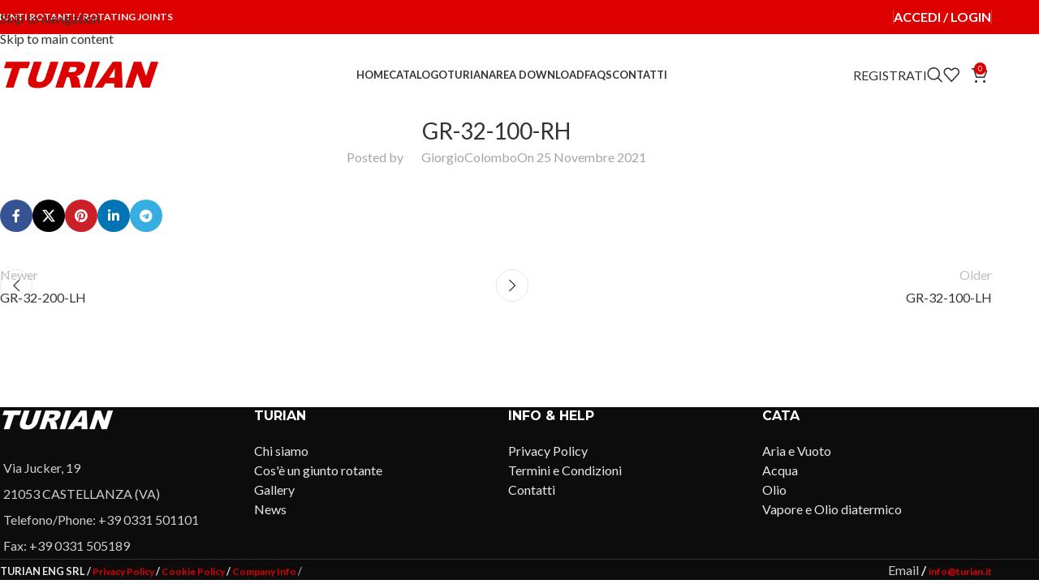

--- FILE ---
content_type: text/html; charset=UTF-8
request_url: https://shop.turian.it/external_file_link/gr-32-100-rh/
body_size: 17743
content:
<!DOCTYPE html>
<html lang="it-IT">
<head>
	<meta charset="UTF-8">
	<link rel="profile" href="https://gmpg.org/xfn/11">
	<link rel="pingback" href="https://shop.turian.it/xmlrpc.php">

	<title>GR-32-100-RH &#8211; Turian Eng S.r.l.</title>
<meta name='robots' content='max-image-preview:large' />
<link rel='dns-prefetch' href='//fonts.googleapis.com' />
<link rel="alternate" type="application/rss+xml" title="Turian Eng S.r.l. &raquo; Feed" href="https://shop.turian.it/feed/" />
<link rel="alternate" type="application/rss+xml" title="Turian Eng S.r.l. &raquo; Feed dei commenti" href="https://shop.turian.it/comments/feed/" />
<link rel="alternate" title="oEmbed (JSON)" type="application/json+oembed" href="https://shop.turian.it/wp-json/oembed/1.0/embed?url=https%3A%2F%2Fshop.turian.it%2Fexternal_file_link%2Fgr-32-100-rh%2F" />
<link rel="alternate" title="oEmbed (XML)" type="text/xml+oembed" href="https://shop.turian.it/wp-json/oembed/1.0/embed?url=https%3A%2F%2Fshop.turian.it%2Fexternal_file_link%2Fgr-32-100-rh%2F&#038;format=xml" />
<style id='wp-img-auto-sizes-contain-inline-css' type='text/css'>
img:is([sizes=auto i],[sizes^="auto," i]){contain-intrinsic-size:3000px 1500px}
/*# sourceURL=wp-img-auto-sizes-contain-inline-css */
</style>
<link rel='stylesheet' id='srfprettylistStyleSheets-css' href='https://shop.turian.it/wp-content/plugins/pretty-file-list-pro/styles/Grey_shiny.css?ver=6.9' type='text/css' media='all' />
<link rel='stylesheet' id='wp-block-library-css' href='https://shop.turian.it/wp-includes/css/dist/block-library/style.min.css?ver=6.9' type='text/css' media='all' />
<link rel='stylesheet' id='wc-blocks-style-css' href='https://shop.turian.it/wp-content/plugins/woocommerce/assets/client/blocks/wc-blocks.css?ver=wc-10.4.3' type='text/css' media='all' />
<style id='global-styles-inline-css' type='text/css'>
:root{--wp--preset--aspect-ratio--square: 1;--wp--preset--aspect-ratio--4-3: 4/3;--wp--preset--aspect-ratio--3-4: 3/4;--wp--preset--aspect-ratio--3-2: 3/2;--wp--preset--aspect-ratio--2-3: 2/3;--wp--preset--aspect-ratio--16-9: 16/9;--wp--preset--aspect-ratio--9-16: 9/16;--wp--preset--color--black: #000000;--wp--preset--color--cyan-bluish-gray: #abb8c3;--wp--preset--color--white: #ffffff;--wp--preset--color--pale-pink: #f78da7;--wp--preset--color--vivid-red: #cf2e2e;--wp--preset--color--luminous-vivid-orange: #ff6900;--wp--preset--color--luminous-vivid-amber: #fcb900;--wp--preset--color--light-green-cyan: #7bdcb5;--wp--preset--color--vivid-green-cyan: #00d084;--wp--preset--color--pale-cyan-blue: #8ed1fc;--wp--preset--color--vivid-cyan-blue: #0693e3;--wp--preset--color--vivid-purple: #9b51e0;--wp--preset--gradient--vivid-cyan-blue-to-vivid-purple: linear-gradient(135deg,rgb(6,147,227) 0%,rgb(155,81,224) 100%);--wp--preset--gradient--light-green-cyan-to-vivid-green-cyan: linear-gradient(135deg,rgb(122,220,180) 0%,rgb(0,208,130) 100%);--wp--preset--gradient--luminous-vivid-amber-to-luminous-vivid-orange: linear-gradient(135deg,rgb(252,185,0) 0%,rgb(255,105,0) 100%);--wp--preset--gradient--luminous-vivid-orange-to-vivid-red: linear-gradient(135deg,rgb(255,105,0) 0%,rgb(207,46,46) 100%);--wp--preset--gradient--very-light-gray-to-cyan-bluish-gray: linear-gradient(135deg,rgb(238,238,238) 0%,rgb(169,184,195) 100%);--wp--preset--gradient--cool-to-warm-spectrum: linear-gradient(135deg,rgb(74,234,220) 0%,rgb(151,120,209) 20%,rgb(207,42,186) 40%,rgb(238,44,130) 60%,rgb(251,105,98) 80%,rgb(254,248,76) 100%);--wp--preset--gradient--blush-light-purple: linear-gradient(135deg,rgb(255,206,236) 0%,rgb(152,150,240) 100%);--wp--preset--gradient--blush-bordeaux: linear-gradient(135deg,rgb(254,205,165) 0%,rgb(254,45,45) 50%,rgb(107,0,62) 100%);--wp--preset--gradient--luminous-dusk: linear-gradient(135deg,rgb(255,203,112) 0%,rgb(199,81,192) 50%,rgb(65,88,208) 100%);--wp--preset--gradient--pale-ocean: linear-gradient(135deg,rgb(255,245,203) 0%,rgb(182,227,212) 50%,rgb(51,167,181) 100%);--wp--preset--gradient--electric-grass: linear-gradient(135deg,rgb(202,248,128) 0%,rgb(113,206,126) 100%);--wp--preset--gradient--midnight: linear-gradient(135deg,rgb(2,3,129) 0%,rgb(40,116,252) 100%);--wp--preset--font-size--small: 13px;--wp--preset--font-size--medium: 20px;--wp--preset--font-size--large: 36px;--wp--preset--font-size--x-large: 42px;--wp--preset--spacing--20: 0.44rem;--wp--preset--spacing--30: 0.67rem;--wp--preset--spacing--40: 1rem;--wp--preset--spacing--50: 1.5rem;--wp--preset--spacing--60: 2.25rem;--wp--preset--spacing--70: 3.38rem;--wp--preset--spacing--80: 5.06rem;--wp--preset--shadow--natural: 6px 6px 9px rgba(0, 0, 0, 0.2);--wp--preset--shadow--deep: 12px 12px 50px rgba(0, 0, 0, 0.4);--wp--preset--shadow--sharp: 6px 6px 0px rgba(0, 0, 0, 0.2);--wp--preset--shadow--outlined: 6px 6px 0px -3px rgb(255, 255, 255), 6px 6px rgb(0, 0, 0);--wp--preset--shadow--crisp: 6px 6px 0px rgb(0, 0, 0);}:where(body) { margin: 0; }.wp-site-blocks > .alignleft { float: left; margin-right: 2em; }.wp-site-blocks > .alignright { float: right; margin-left: 2em; }.wp-site-blocks > .aligncenter { justify-content: center; margin-left: auto; margin-right: auto; }:where(.is-layout-flex){gap: 0.5em;}:where(.is-layout-grid){gap: 0.5em;}.is-layout-flow > .alignleft{float: left;margin-inline-start: 0;margin-inline-end: 2em;}.is-layout-flow > .alignright{float: right;margin-inline-start: 2em;margin-inline-end: 0;}.is-layout-flow > .aligncenter{margin-left: auto !important;margin-right: auto !important;}.is-layout-constrained > .alignleft{float: left;margin-inline-start: 0;margin-inline-end: 2em;}.is-layout-constrained > .alignright{float: right;margin-inline-start: 2em;margin-inline-end: 0;}.is-layout-constrained > .aligncenter{margin-left: auto !important;margin-right: auto !important;}.is-layout-constrained > :where(:not(.alignleft):not(.alignright):not(.alignfull)){margin-left: auto !important;margin-right: auto !important;}body .is-layout-flex{display: flex;}.is-layout-flex{flex-wrap: wrap;align-items: center;}.is-layout-flex > :is(*, div){margin: 0;}body .is-layout-grid{display: grid;}.is-layout-grid > :is(*, div){margin: 0;}body{padding-top: 0px;padding-right: 0px;padding-bottom: 0px;padding-left: 0px;}a:where(:not(.wp-element-button)){text-decoration: none;}:root :where(.wp-element-button, .wp-block-button__link){background-color: #32373c;border-width: 0;color: #fff;font-family: inherit;font-size: inherit;font-style: inherit;font-weight: inherit;letter-spacing: inherit;line-height: inherit;padding-top: calc(0.667em + 2px);padding-right: calc(1.333em + 2px);padding-bottom: calc(0.667em + 2px);padding-left: calc(1.333em + 2px);text-decoration: none;text-transform: inherit;}.has-black-color{color: var(--wp--preset--color--black) !important;}.has-cyan-bluish-gray-color{color: var(--wp--preset--color--cyan-bluish-gray) !important;}.has-white-color{color: var(--wp--preset--color--white) !important;}.has-pale-pink-color{color: var(--wp--preset--color--pale-pink) !important;}.has-vivid-red-color{color: var(--wp--preset--color--vivid-red) !important;}.has-luminous-vivid-orange-color{color: var(--wp--preset--color--luminous-vivid-orange) !important;}.has-luminous-vivid-amber-color{color: var(--wp--preset--color--luminous-vivid-amber) !important;}.has-light-green-cyan-color{color: var(--wp--preset--color--light-green-cyan) !important;}.has-vivid-green-cyan-color{color: var(--wp--preset--color--vivid-green-cyan) !important;}.has-pale-cyan-blue-color{color: var(--wp--preset--color--pale-cyan-blue) !important;}.has-vivid-cyan-blue-color{color: var(--wp--preset--color--vivid-cyan-blue) !important;}.has-vivid-purple-color{color: var(--wp--preset--color--vivid-purple) !important;}.has-black-background-color{background-color: var(--wp--preset--color--black) !important;}.has-cyan-bluish-gray-background-color{background-color: var(--wp--preset--color--cyan-bluish-gray) !important;}.has-white-background-color{background-color: var(--wp--preset--color--white) !important;}.has-pale-pink-background-color{background-color: var(--wp--preset--color--pale-pink) !important;}.has-vivid-red-background-color{background-color: var(--wp--preset--color--vivid-red) !important;}.has-luminous-vivid-orange-background-color{background-color: var(--wp--preset--color--luminous-vivid-orange) !important;}.has-luminous-vivid-amber-background-color{background-color: var(--wp--preset--color--luminous-vivid-amber) !important;}.has-light-green-cyan-background-color{background-color: var(--wp--preset--color--light-green-cyan) !important;}.has-vivid-green-cyan-background-color{background-color: var(--wp--preset--color--vivid-green-cyan) !important;}.has-pale-cyan-blue-background-color{background-color: var(--wp--preset--color--pale-cyan-blue) !important;}.has-vivid-cyan-blue-background-color{background-color: var(--wp--preset--color--vivid-cyan-blue) !important;}.has-vivid-purple-background-color{background-color: var(--wp--preset--color--vivid-purple) !important;}.has-black-border-color{border-color: var(--wp--preset--color--black) !important;}.has-cyan-bluish-gray-border-color{border-color: var(--wp--preset--color--cyan-bluish-gray) !important;}.has-white-border-color{border-color: var(--wp--preset--color--white) !important;}.has-pale-pink-border-color{border-color: var(--wp--preset--color--pale-pink) !important;}.has-vivid-red-border-color{border-color: var(--wp--preset--color--vivid-red) !important;}.has-luminous-vivid-orange-border-color{border-color: var(--wp--preset--color--luminous-vivid-orange) !important;}.has-luminous-vivid-amber-border-color{border-color: var(--wp--preset--color--luminous-vivid-amber) !important;}.has-light-green-cyan-border-color{border-color: var(--wp--preset--color--light-green-cyan) !important;}.has-vivid-green-cyan-border-color{border-color: var(--wp--preset--color--vivid-green-cyan) !important;}.has-pale-cyan-blue-border-color{border-color: var(--wp--preset--color--pale-cyan-blue) !important;}.has-vivid-cyan-blue-border-color{border-color: var(--wp--preset--color--vivid-cyan-blue) !important;}.has-vivid-purple-border-color{border-color: var(--wp--preset--color--vivid-purple) !important;}.has-vivid-cyan-blue-to-vivid-purple-gradient-background{background: var(--wp--preset--gradient--vivid-cyan-blue-to-vivid-purple) !important;}.has-light-green-cyan-to-vivid-green-cyan-gradient-background{background: var(--wp--preset--gradient--light-green-cyan-to-vivid-green-cyan) !important;}.has-luminous-vivid-amber-to-luminous-vivid-orange-gradient-background{background: var(--wp--preset--gradient--luminous-vivid-amber-to-luminous-vivid-orange) !important;}.has-luminous-vivid-orange-to-vivid-red-gradient-background{background: var(--wp--preset--gradient--luminous-vivid-orange-to-vivid-red) !important;}.has-very-light-gray-to-cyan-bluish-gray-gradient-background{background: var(--wp--preset--gradient--very-light-gray-to-cyan-bluish-gray) !important;}.has-cool-to-warm-spectrum-gradient-background{background: var(--wp--preset--gradient--cool-to-warm-spectrum) !important;}.has-blush-light-purple-gradient-background{background: var(--wp--preset--gradient--blush-light-purple) !important;}.has-blush-bordeaux-gradient-background{background: var(--wp--preset--gradient--blush-bordeaux) !important;}.has-luminous-dusk-gradient-background{background: var(--wp--preset--gradient--luminous-dusk) !important;}.has-pale-ocean-gradient-background{background: var(--wp--preset--gradient--pale-ocean) !important;}.has-electric-grass-gradient-background{background: var(--wp--preset--gradient--electric-grass) !important;}.has-midnight-gradient-background{background: var(--wp--preset--gradient--midnight) !important;}.has-small-font-size{font-size: var(--wp--preset--font-size--small) !important;}.has-medium-font-size{font-size: var(--wp--preset--font-size--medium) !important;}.has-large-font-size{font-size: var(--wp--preset--font-size--large) !important;}.has-x-large-font-size{font-size: var(--wp--preset--font-size--x-large) !important;}
/*# sourceURL=global-styles-inline-css */
</style>

<link rel='stylesheet' id='wpa-css-css' href='https://shop.turian.it/wp-content/plugins/honeypot/includes/css/wpa.css?ver=2.3.04' type='text/css' media='all' />
<style id='woocommerce-inline-inline-css' type='text/css'>
.woocommerce form .form-row .required { visibility: visible; }
/*# sourceURL=woocommerce-inline-inline-css */
</style>
<link rel='stylesheet' id='wpml-legacy-horizontal-list-0-css' href='https://shop.turian.it/wp-content/plugins/sitepress-multilingual-cms/templates/language-switchers/legacy-list-horizontal/style.min.css?ver=1' type='text/css' media='all' />
<style id='wpml-legacy-horizontal-list-0-inline-css' type='text/css'>
.wpml-ls-statics-footer a, .wpml-ls-statics-footer .wpml-ls-sub-menu a, .wpml-ls-statics-footer .wpml-ls-sub-menu a:link, .wpml-ls-statics-footer li:not(.wpml-ls-current-language) .wpml-ls-link, .wpml-ls-statics-footer li:not(.wpml-ls-current-language) .wpml-ls-link:link {color:#444444;background-color:#ffffff;}.wpml-ls-statics-footer .wpml-ls-sub-menu a:hover,.wpml-ls-statics-footer .wpml-ls-sub-menu a:focus, .wpml-ls-statics-footer .wpml-ls-sub-menu a:link:hover, .wpml-ls-statics-footer .wpml-ls-sub-menu a:link:focus {color:#000000;background-color:#eeeeee;}.wpml-ls-statics-footer .wpml-ls-current-language > a {color:#444444;background-color:#ffffff;}.wpml-ls-statics-footer .wpml-ls-current-language:hover>a, .wpml-ls-statics-footer .wpml-ls-current-language>a:focus {color:#000000;background-color:#eeeeee;}
/*# sourceURL=wpml-legacy-horizontal-list-0-inline-css */
</style>
<link rel='stylesheet' id='the-grid-css' href='https://shop.turian.it/wp-content/plugins/the-grid/frontend/assets/css/the-grid.min.css?ver=2.7.9.1' type='text/css' media='all' />
<style id='the-grid-inline-css' type='text/css'>
.tolb-holder{background:rgba(0,0,0,0.8)}.tolb-holder .tolb-close,.tolb-holder .tolb-title,.tolb-holder .tolb-counter,.tolb-holder .tolb-next i,.tolb-holder .tolb-prev i{color:#ffffff}.tolb-holder .tolb-load{border-color:rgba(255,255,255,0.2);border-left:3px solid #ffffff}
.to-heart-icon,.to-heart-icon svg,.to-post-like,.to-post-like .to-like-count{position:relative;display:inline-block}.to-post-like{width:auto;cursor:pointer;font-weight:400}.to-heart-icon{float:left;margin:0 4px 0 0}.to-heart-icon svg{overflow:visible;width:15px;height:14px}.to-heart-icon g{-webkit-transform:scale(1);transform:scale(1)}.to-heart-icon path{-webkit-transform:scale(1);transform:scale(1);transition:fill .4s ease,stroke .4s ease}.no-liked .to-heart-icon path{fill:#999;stroke:#999}.empty-heart .to-heart-icon path{fill:transparent!important;stroke:#999}.liked .to-heart-icon path,.to-heart-icon svg:hover path{fill:#ff6863!important;stroke:#ff6863!important}@keyframes heartBeat{0%{transform:scale(1)}20%{transform:scale(.8)}30%{transform:scale(.95)}45%{transform:scale(.75)}50%{transform:scale(.85)}100%{transform:scale(.9)}}@-webkit-keyframes heartBeat{0%,100%,50%{-webkit-transform:scale(1)}20%{-webkit-transform:scale(.8)}30%{-webkit-transform:scale(.95)}45%{-webkit-transform:scale(.75)}}.heart-pulse g{-webkit-animation-name:heartBeat;animation-name:heartBeat;-webkit-animation-duration:1s;animation-duration:1s;-webkit-animation-iteration-count:infinite;animation-iteration-count:infinite;-webkit-transform-origin:50% 50%;transform-origin:50% 50%}.to-post-like a{color:inherit!important;fill:inherit!important;stroke:inherit!important}
/*# sourceURL=the-grid-inline-css */
</style>
<link rel='stylesheet' id='js_composer_front-css' href='https://shop.turian.it/wp-content/plugins/js_composer/assets/css/js_composer.min.css?ver=8.7.2' type='text/css' media='all' />
<link rel='stylesheet' id='wd-style-base-css' href='https://shop.turian.it/wp-content/themes/woodmart/css/parts/base.min.css?ver=8.3.9' type='text/css' media='all' />
<link rel='stylesheet' id='wd-helpers-wpb-elem-css' href='https://shop.turian.it/wp-content/themes/woodmart/css/parts/helpers-wpb-elem.min.css?ver=8.3.9' type='text/css' media='all' />
<link rel='stylesheet' id='wd-wpml-css' href='https://shop.turian.it/wp-content/themes/woodmart/css/parts/int-wpml.min.css?ver=8.3.9' type='text/css' media='all' />
<link rel='stylesheet' id='wd-int-wpml-curr-switch-css' href='https://shop.turian.it/wp-content/themes/woodmart/css/parts/int-wpml-curr-switch.min.css?ver=8.3.9' type='text/css' media='all' />
<link rel='stylesheet' id='wd-wpbakery-base-css' href='https://shop.turian.it/wp-content/themes/woodmart/css/parts/int-wpb-base.min.css?ver=8.3.9' type='text/css' media='all' />
<link rel='stylesheet' id='wd-wpbakery-base-deprecated-css' href='https://shop.turian.it/wp-content/themes/woodmart/css/parts/int-wpb-base-deprecated.min.css?ver=8.3.9' type='text/css' media='all' />
<link rel='stylesheet' id='wd-int-wordfence-css' href='https://shop.turian.it/wp-content/themes/woodmart/css/parts/int-wordfence.min.css?ver=8.3.9' type='text/css' media='all' />
<link rel='stylesheet' id='wd-notices-fixed-css' href='https://shop.turian.it/wp-content/themes/woodmart/css/parts/woo-opt-sticky-notices-old.min.css?ver=8.3.9' type='text/css' media='all' />
<link rel='stylesheet' id='wd-woocommerce-base-css' href='https://shop.turian.it/wp-content/themes/woodmart/css/parts/woocommerce-base.min.css?ver=8.3.9' type='text/css' media='all' />
<link rel='stylesheet' id='wd-mod-star-rating-css' href='https://shop.turian.it/wp-content/themes/woodmart/css/parts/mod-star-rating.min.css?ver=8.3.9' type='text/css' media='all' />
<link rel='stylesheet' id='wd-woocommerce-block-notices-css' href='https://shop.turian.it/wp-content/themes/woodmart/css/parts/woo-mod-block-notices.min.css?ver=8.3.9' type='text/css' media='all' />
<link rel='stylesheet' id='wd-wp-blocks-css' href='https://shop.turian.it/wp-content/themes/woodmart/css/parts/wp-blocks.min.css?ver=8.3.9' type='text/css' media='all' />
<link rel='stylesheet' id='child-style-css' href='https://shop.turian.it/wp-content/themes/woodmart-child/style.css?ver=8.3.9' type='text/css' media='all' />
<link rel='stylesheet' id='wd-header-base-css' href='https://shop.turian.it/wp-content/themes/woodmart/css/parts/header-base.min.css?ver=8.3.9' type='text/css' media='all' />
<link rel='stylesheet' id='wd-mod-tools-css' href='https://shop.turian.it/wp-content/themes/woodmart/css/parts/mod-tools.min.css?ver=8.3.9' type='text/css' media='all' />
<link rel='stylesheet' id='wd-header-elements-base-css' href='https://shop.turian.it/wp-content/themes/woodmart/css/parts/header-el-base.min.css?ver=8.3.9' type='text/css' media='all' />
<link rel='stylesheet' id='wd-woo-mod-login-form-css' href='https://shop.turian.it/wp-content/themes/woodmart/css/parts/woo-mod-login-form.min.css?ver=8.3.9' type='text/css' media='all' />
<link rel='stylesheet' id='wd-header-my-account-css' href='https://shop.turian.it/wp-content/themes/woodmart/css/parts/header-el-my-account.min.css?ver=8.3.9' type='text/css' media='all' />
<link rel='stylesheet' id='wd-button-css' href='https://shop.turian.it/wp-content/themes/woodmart/css/parts/el-button.min.css?ver=8.3.9' type='text/css' media='all' />
<link rel='stylesheet' id='wd-header-search-css' href='https://shop.turian.it/wp-content/themes/woodmart/css/parts/header-el-search.min.css?ver=8.3.9' type='text/css' media='all' />
<link rel='stylesheet' id='wd-wd-search-form-css' href='https://shop.turian.it/wp-content/themes/woodmart/css/parts/wd-search-form.min.css?ver=8.3.9' type='text/css' media='all' />
<link rel='stylesheet' id='wd-wd-search-results-css' href='https://shop.turian.it/wp-content/themes/woodmart/css/parts/wd-search-results.min.css?ver=8.3.9' type='text/css' media='all' />
<link rel='stylesheet' id='wd-wd-search-dropdown-css' href='https://shop.turian.it/wp-content/themes/woodmart/css/parts/wd-search-dropdown.min.css?ver=8.3.9' type='text/css' media='all' />
<link rel='stylesheet' id='wd-header-cart-css' href='https://shop.turian.it/wp-content/themes/woodmart/css/parts/header-el-cart.min.css?ver=8.3.9' type='text/css' media='all' />
<link rel='stylesheet' id='wd-widget-shopping-cart-css' href='https://shop.turian.it/wp-content/themes/woodmart/css/parts/woo-widget-shopping-cart.min.css?ver=8.3.9' type='text/css' media='all' />
<link rel='stylesheet' id='wd-widget-product-list-css' href='https://shop.turian.it/wp-content/themes/woodmart/css/parts/woo-widget-product-list.min.css?ver=8.3.9' type='text/css' media='all' />
<link rel='stylesheet' id='wd-header-mobile-nav-dropdown-css' href='https://shop.turian.it/wp-content/themes/woodmart/css/parts/header-el-mobile-nav-dropdown.min.css?ver=8.3.9' type='text/css' media='all' />
<link rel='stylesheet' id='wd-page-title-css' href='https://shop.turian.it/wp-content/themes/woodmart/css/parts/page-title.min.css?ver=8.3.9' type='text/css' media='all' />
<link rel='stylesheet' id='wd-post-types-mod-predefined-css' href='https://shop.turian.it/wp-content/themes/woodmart/css/parts/post-types-mod-predefined.min.css?ver=8.3.9' type='text/css' media='all' />
<link rel='stylesheet' id='wd-post-types-mod-categories-style-bg-css' href='https://shop.turian.it/wp-content/themes/woodmart/css/parts/post-types-mod-categories-style-bg.min.css?ver=8.3.9' type='text/css' media='all' />
<link rel='stylesheet' id='wd-blog-single-predefined-css' href='https://shop.turian.it/wp-content/themes/woodmart/css/parts/blog-single-predefined.min.css?ver=8.3.9' type='text/css' media='all' />
<link rel='stylesheet' id='wd-blog-mod-author-css' href='https://shop.turian.it/wp-content/themes/woodmart/css/parts/blog-mod-author.min.css?ver=8.3.9' type='text/css' media='all' />
<link rel='stylesheet' id='wd-blog-mod-comments-button-css' href='https://shop.turian.it/wp-content/themes/woodmart/css/parts/blog-mod-comments-button.min.css?ver=8.3.9' type='text/css' media='all' />
<link rel='stylesheet' id='wd-social-icons-css' href='https://shop.turian.it/wp-content/themes/woodmart/css/parts/el-social-icons.min.css?ver=8.3.9' type='text/css' media='all' />
<link rel='stylesheet' id='wd-social-icons-styles-css' href='https://shop.turian.it/wp-content/themes/woodmart/css/parts/el-social-styles.min.css?ver=8.3.9' type='text/css' media='all' />
<link rel='stylesheet' id='wd-post-types-el-page-navigation-css' href='https://shop.turian.it/wp-content/themes/woodmart/css/parts/post-types-el-page-navigation.min.css?ver=8.3.9' type='text/css' media='all' />
<link rel='stylesheet' id='wd-blog-loop-base-css' href='https://shop.turian.it/wp-content/themes/woodmart/css/parts/blog-loop-base.min.css?ver=8.3.9' type='text/css' media='all' />
<link rel='stylesheet' id='wd-blog-loop-design-masonry-css' href='https://shop.turian.it/wp-content/themes/woodmart/css/parts/blog-loop-design-masonry.min.css?ver=8.3.9' type='text/css' media='all' />
<link rel='stylesheet' id='wd-swiper-css' href='https://shop.turian.it/wp-content/themes/woodmart/css/parts/lib-swiper.min.css?ver=8.3.9' type='text/css' media='all' />
<link rel='stylesheet' id='wd-post-types-mod-comments-css' href='https://shop.turian.it/wp-content/themes/woodmart/css/parts/post-types-mod-comments.min.css?ver=8.3.9' type='text/css' media='all' />
<link rel='stylesheet' id='wd-footer-base-css' href='https://shop.turian.it/wp-content/themes/woodmart/css/parts/footer-base.min.css?ver=8.3.9' type='text/css' media='all' />
<link rel='stylesheet' id='wd-scroll-top-css' href='https://shop.turian.it/wp-content/themes/woodmart/css/parts/opt-scrolltotop.min.css?ver=8.3.9' type='text/css' media='all' />
<link rel='stylesheet' id='xts-google-fonts-css' href='https://fonts.googleapis.com/css?family=Lato%3A400%2C700%2C100%7CMontserrat%3A400%2C600%2C700&#038;ver=8.3.9' type='text/css' media='all' />
<!--n2css--><!--n2js--><script type="text/javascript" src="https://shop.turian.it/wp-includes/js/jquery/jquery.min.js?ver=3.7.1" id="jquery-core-js"></script>
<script type="text/javascript" src="https://shop.turian.it/wp-includes/js/jquery/jquery-migrate.min.js?ver=3.4.1" id="jquery-migrate-js"></script>
<script type="text/javascript" id="prettylistjs-js-extra">
/* <![CDATA[ */
var FileListProParams = {"defaultSearchMessage":"Search...","noSelectedTypeMessage":"No files of selected type(s) found.","noTypeMessage":"No types selected.","noFilesFoundMessage":"No files found."};
//# sourceURL=prettylistjs-js-extra
/* ]]> */
</script>
<script type="text/javascript" src="https://shop.turian.it/wp-content/plugins/pretty-file-list-pro/js/PrettyFileList.js?ver=6.9" id="prettylistjs-js"></script>
<script type="text/javascript" id="wpml-cookie-js-extra">
/* <![CDATA[ */
var wpml_cookies = {"wp-wpml_current_language":{"value":"it","expires":1,"path":"/"}};
var wpml_cookies = {"wp-wpml_current_language":{"value":"it","expires":1,"path":"/"}};
//# sourceURL=wpml-cookie-js-extra
/* ]]> */
</script>
<script type="text/javascript" src="https://shop.turian.it/wp-content/plugins/sitepress-multilingual-cms/res/js/cookies/language-cookie.js?ver=486900" id="wpml-cookie-js" defer="defer" data-wp-strategy="defer"></script>
<script type="text/javascript" src="https://shop.turian.it/wp-content/plugins/woocommerce/assets/js/jquery-blockui/jquery.blockUI.min.js?ver=2.7.0-wc.10.4.3" id="wc-jquery-blockui-js" data-wp-strategy="defer"></script>
<script type="text/javascript" id="wc-add-to-cart-js-extra">
/* <![CDATA[ */
var wc_add_to_cart_params = {"ajax_url":"/wp-admin/admin-ajax.php","wc_ajax_url":"/?wc-ajax=%%endpoint%%","i18n_view_cart":"Visualizza carrello","cart_url":"https://shop.turian.it/carrello/","is_cart":"","cart_redirect_after_add":"no"};
//# sourceURL=wc-add-to-cart-js-extra
/* ]]> */
</script>
<script type="text/javascript" src="https://shop.turian.it/wp-content/plugins/woocommerce/assets/js/frontend/add-to-cart.min.js?ver=10.4.3" id="wc-add-to-cart-js" data-wp-strategy="defer"></script>
<script type="text/javascript" src="https://shop.turian.it/wp-content/plugins/woocommerce/assets/js/js-cookie/js.cookie.min.js?ver=2.1.4-wc.10.4.3" id="wc-js-cookie-js" defer="defer" data-wp-strategy="defer"></script>
<script type="text/javascript" id="woocommerce-js-extra">
/* <![CDATA[ */
var woocommerce_params = {"ajax_url":"/wp-admin/admin-ajax.php","wc_ajax_url":"/?wc-ajax=%%endpoint%%","i18n_password_show":"Mostra password","i18n_password_hide":"Nascondi password"};
//# sourceURL=woocommerce-js-extra
/* ]]> */
</script>
<script type="text/javascript" src="https://shop.turian.it/wp-content/plugins/woocommerce/assets/js/frontend/woocommerce.min.js?ver=10.4.3" id="woocommerce-js" defer="defer" data-wp-strategy="defer"></script>
<script type="text/javascript" src="https://shop.turian.it/wp-content/plugins/js_composer/assets/js/vendors/woocommerce-add-to-cart.js?ver=8.7.2" id="vc_woocommerce-add-to-cart-js-js"></script>
<script type="text/javascript" src="https://shop.turian.it/wp-content/themes/woodmart/js/libs/device.min.js?ver=8.3.9" id="wd-device-library-js"></script>
<script type="text/javascript" src="https://shop.turian.it/wp-content/themes/woodmart/js/scripts/global/scrollBar.min.js?ver=8.3.9" id="wd-scrollbar-js"></script>
<script></script><link rel="https://api.w.org/" href="https://shop.turian.it/wp-json/" /><link rel="EditURI" type="application/rsd+xml" title="RSD" href="https://shop.turian.it/xmlrpc.php?rsd" />
<meta name="generator" content="WordPress 6.9" />
<meta name="generator" content="WooCommerce 10.4.3" />
<link rel="canonical" href="https://shop.turian.it/external_file_link/gr-32-100-rh/" />
<link rel='shortlink' href='https://shop.turian.it/?p=14593' />
<meta name="generator" content="WPML ver:4.8.6 stt:1,27;" />
					<meta name="viewport" content="width=device-width, initial-scale=1.0, maximum-scale=1.0, user-scalable=no">
										<noscript><style>.woocommerce-product-gallery{ opacity: 1 !important; }</style></noscript>
	<meta name="generator" content="Powered by WPBakery Page Builder - drag and drop page builder for WordPress."/>
<link rel="icon" href="https://shop.turian.it/wp-content/uploads/2021/03/cropped-turian-favicon-32x32.png" sizes="32x32" />
<link rel="icon" href="https://shop.turian.it/wp-content/uploads/2021/03/cropped-turian-favicon-192x192.png" sizes="192x192" />
<link rel="apple-touch-icon" href="https://shop.turian.it/wp-content/uploads/2021/03/cropped-turian-favicon-180x180.png" />
<meta name="msapplication-TileImage" content="https://shop.turian.it/wp-content/uploads/2021/03/cropped-turian-favicon-270x270.png" />
<style>
		
		</style><noscript><style> .wpb_animate_when_almost_visible { opacity: 1; }</style></noscript>			<style id="wd-style-header_577473-css" data-type="wd-style-header_577473">
				:root{
	--wd-top-bar-h: 42px;
	--wd-top-bar-sm-h: 38px;
	--wd-top-bar-sticky-h: .00001px;
	--wd-top-bar-brd-w: .00001px;

	--wd-header-general-h: 100px;
	--wd-header-general-sm-h: 60px;
	--wd-header-general-sticky-h: 60px;
	--wd-header-general-brd-w: .00001px;

	--wd-header-bottom-h: 52px;
	--wd-header-bottom-sm-h: 52px;
	--wd-header-bottom-sticky-h: .00001px;
	--wd-header-bottom-brd-w: .00001px;

	--wd-header-clone-h: .00001px;

	--wd-header-brd-w: calc(var(--wd-top-bar-brd-w) + var(--wd-header-general-brd-w) + var(--wd-header-bottom-brd-w));
	--wd-header-h: calc(var(--wd-top-bar-h) + var(--wd-header-general-h) + var(--wd-header-bottom-h) + var(--wd-header-brd-w));
	--wd-header-sticky-h: calc(var(--wd-top-bar-sticky-h) + var(--wd-header-general-sticky-h) + var(--wd-header-bottom-sticky-h) + var(--wd-header-clone-h) + var(--wd-header-brd-w));
	--wd-header-sm-h: calc(var(--wd-top-bar-sm-h) + var(--wd-header-general-sm-h) + var(--wd-header-bottom-sm-h) + var(--wd-header-brd-w));
}

.whb-top-bar .wd-dropdown {
	margin-top: 0px;
}

.whb-top-bar .wd-dropdown:after {
	height: 11px;
}


.whb-sticked .whb-general-header .wd-dropdown:not(.sub-sub-menu) {
	margin-top: 9px;
}

.whb-sticked .whb-general-header .wd-dropdown:not(.sub-sub-menu):after {
	height: 20px;
}




.whb-header-bottom .wd-dropdown {
	margin-top: 5px;
}

.whb-header-bottom .wd-dropdown:after {
	height: 16px;
}



		
.whb-top-bar {
	background-color: rgba(221, 0, 0, 1);
}

.whb-9x1ytaxq7aphtb3npidp form.searchform {
	--wd-form-height: 46px;
}
.whb-general-header {
	border-bottom-width: 0px;border-bottom-style: solid;
}

.whb-header-bottom {
	border-bottom-width: 0px;border-bottom-style: solid;
}
			</style>
						<style id="wd-style-theme_settings_default-css" data-type="wd-style-theme_settings_default">
				@font-face {
	font-weight: normal;
	font-style: normal;
	font-family: "woodmart-font";
	src: url("//shop.turian.it/wp-content/themes/woodmart/fonts/woodmart-font-1-400.woff2?v=8.3.9") format("woff2");
}

@font-face {
	font-family: "star";
	font-weight: 400;
	font-style: normal;
	src: url("//shop.turian.it/wp-content/plugins/woocommerce/assets/fonts/star.eot?#iefix") format("embedded-opentype"), url("//shop.turian.it/wp-content/plugins/woocommerce/assets/fonts/star.woff") format("woff"), url("//shop.turian.it/wp-content/plugins/woocommerce/assets/fonts/star.ttf") format("truetype"), url("//shop.turian.it/wp-content/plugins/woocommerce/assets/fonts/star.svg#star") format("svg");
}

@font-face {
	font-family: "WooCommerce";
	font-weight: 400;
	font-style: normal;
	src: url("//shop.turian.it/wp-content/plugins/woocommerce/assets/fonts/WooCommerce.eot?#iefix") format("embedded-opentype"), url("//shop.turian.it/wp-content/plugins/woocommerce/assets/fonts/WooCommerce.woff") format("woff"), url("//shop.turian.it/wp-content/plugins/woocommerce/assets/fonts/WooCommerce.ttf") format("truetype"), url("//shop.turian.it/wp-content/plugins/woocommerce/assets/fonts/WooCommerce.svg#WooCommerce") format("svg");
}

:root {
	--wd-text-font: "Lato", Arial, Helvetica, sans-serif;
	--wd-text-font-weight: 400;
	--wd-text-color: #777777;
	--wd-text-font-size: 16px;
	--wd-title-font: "Montserrat", Arial, Helvetica, sans-serif;
	--wd-title-font-weight: 700;
	--wd-title-color: #242424;
	--wd-entities-title-font: "Lato", Arial, Helvetica, sans-serif;
	--wd-entities-title-font-weight: 500;
	--wd-entities-title-color: #333333;
	--wd-entities-title-color-hover: rgb(51 51 51 / 65%);
	--wd-alternative-font: "Lato", Arial, Helvetica, sans-serif;
	--wd-widget-title-font: "Montserrat", Arial, Helvetica, sans-serif;
	--wd-widget-title-font-weight: 700;
	--wd-widget-title-transform: uppercase;
	--wd-widget-title-color: #333;
	--wd-widget-title-font-size: 16px;
	--wd-header-el-font: "Lato", Arial, Helvetica, sans-serif;
	--wd-header-el-font-weight: 700;
	--wd-header-el-transform: uppercase;
	--wd-header-el-font-size: 13px;
	--wd-otl-style: dotted;
	--wd-otl-width: 2px;
	--wd-primary-color: #dd0000;
	--wd-alternative-color: #fbbc34;
	--btn-default-bgcolor: #f7f7f7;
	--btn-default-bgcolor-hover: #efefef;
	--btn-accented-bgcolor: #dd0000;
	--btn-accented-bgcolor-hover: #c13030;
	--wd-form-brd-width: 1px;
	--notices-success-bg: #459647;
	--notices-success-color: #fff;
	--notices-warning-bg: #E0B252;
	--notices-warning-color: #fff;
	--wd-link-color: #333333;
	--wd-link-color-hover: #242424;
}
.wd-age-verify-wrap {
	--wd-popup-width: 500px;
}
.wd-popup.wd-promo-popup {
	background-color: #111111;
	background-image: none;
	background-repeat: no-repeat;
	background-size: contain;
	background-position: left center;
}
.wd-promo-popup-wrap {
	--wd-popup-width: 800px;
}
:is(.woodmart-woocommerce-layered-nav, .wd-product-category-filter) .wd-scroll-content {
	max-height: 280px;
}
.wd-page-title .wd-page-title-bg img {
	background-repeat: no-repeat;
	object-fit: cover;
	background-attachment: scroll;
	object-position: center top;
}
.wd-footer {
	background-color: #0c0c0c;
	background-image: none;
}
.mfp-wrap.wd-popup-quick-view-wrap {
	--wd-popup-width: 920px;
}
:root{
--wd-container-w: 1222px;
--wd-form-brd-radius: 0px;
--btn-default-color: #333;
--btn-default-color-hover: #333;
--btn-accented-color: #fff;
--btn-accented-color-hover: #fff;
--btn-default-brd-radius: 0px;
--btn-default-box-shadow: none;
--btn-default-box-shadow-hover: none;
--btn-default-box-shadow-active: none;
--btn-default-bottom: 0px;
--btn-accented-brd-radius: 0px;
--btn-accented-box-shadow: none;
--btn-accented-box-shadow-hover: none;
--btn-accented-box-shadow-active: none;
--btn-accented-bottom: 0px;
--wd-brd-radius: 0px;
}

@media (min-width: 1222px) {
[data-vc-full-width]:not([data-vc-stretch-content]),
:is(.vc_section, .vc_row).wd-section-stretch {
padding-left: calc((100vw - 1222px - var(--wd-sticky-nav-w) - var(--wd-scroll-w)) / 2);
padding-right: calc((100vw - 1222px - var(--wd-sticky-nav-w) - var(--wd-scroll-w)) / 2);
}
}



/* BUTTON ACCEDI */
.whb-top-bar .wd-tools-element .wd-tools-text {
    font-weight: 800;
    font-size: 16px;
}
/* ----- */
.woocommerce-thankyou-order-details li:last-child {
    display: none;
}
tfoot {
    display: none;
}
.woocommerce-table--order-details tfoot tr:last-child td>.amount {
    display: none;
}
.wd-table-wrapper {
    padding: 5px 15px 20px 15px;
}
.woocommerce-thankyou-order-received {
    border: 2px dashed #ff0000;
    color: #ff0000;
}
/* --- */
.vc_tta-color-grey.vc_tta-style-classic .vc_tta-panel .vc_tta-panel-body {
    background-color: #fff!important;
}

#wd-61864b60bf6af .woodmart-timeline-dot {
    display: none!important;
}
.wd-item-position-full-width:not(:first-child) {
    margin-top: 0px!important;
}
.wd-item-position-full-width {
    margin-top: 0px!important;
    padding: 0px 10px 10px!important;
}
.woodmart-timeline-breakpoint-title {
    font-weight: 800!important;
    font-size: 30px!important;
    line-height: 1!important;
}
/* --- */
.menu-label-green {
    background-color: #50bfb5;
}
.labels-rounded .product-label {
    display: flex;
    align-items: center;
    justify-content: center;
    padding: 5px 7px;
    min-height: 50px;
    border-radius: 35px;
    font-size: 11px;
}
.product-label.attribute-label:not(.label-with-img) {
    background-color: rgba(255,255,255,.5);
    color: #2d2a2a;
	display: none;
}
.form-border-width-1 select {
    border-width: 3px;
    border-color: #dd0000;
}
.variations_form .variations label {
    margin-bottom: 0;
    margin-right: 20px;
    color: #dd0000;
    white-space: nowrap;
    font-weight: 800;
    text-transform: uppercase;
}
.product-image-summary div.quantity {
    margin-bottom: 10px;
    margin-right: 27px;
}
select {
    font-size: 14px;
    font-weight: 800;
}
/* INDEX */
.info-box-inner {
    line-height: 12px !important;
    font-size: 12px !important;
	}
.wd-info-box {
    display: flex;
    align-items: stretch;
    /* flex-direction: column; */
    margin-bottom: 0px;
    margin-top: 7px;
	padding-left:20px;
	padding-right:20px;
}
.wpb_content_element{
    margin-bottom: 0px; !important
}
 .vc_row-has-fill>.vc_column_container>.vc_column-inner {
    padding-top: 6px;
}

.box-icon-align-left .box-icon-wrapper {
    margin-right: 10px;
    max-width: 40%;
}

/*MENU SX */

 /*.widget_product_categories .product-categories li.current-cat>a {
    color: #fff;
    font-weight: 800;
    border-color: rgb(232 14 14 / 100%); 
    background-color: #dd0000;
padding-left: 10px;
}*/

.widget_product_categories .wd-cats-toggle {
    position: absolute;
    top: 7px;
    right: -25px;
    width: 22px;
    height: 22px;
    border-radius: 50%;
    color: #666666 !important;
    text-align: center;
    font-weight: 900;
    font-size: 8px;
    line-height: 22px;
    cursor: pointer;
    transition: all .25s ease;
    backface-visibility: hidden;
    -webkit-backface-visibility: hidden;
	    border-bottom: 1px solid rgba(119,119,119,0.2);
    /*background-color: #ffffff !important;*/
}
.widget_product_categories .product-categories li a {
    display: block;
    flex: 1 1 calc(100% - 40px);
    padding-top: 8px;
    padding-bottom: 8px;
    padding-right: 5px;
    width: calc(100% - 40px);
    text-decoration: none;
    font-size: 14px;
    line-height: 1.4;
    /*border-bottom: 1px solid rgba(119,119,119,0.2);*/
}
.widget_product_categories .product-categories li {
    color: #dd0000 !important;
}
.categories-accordion-on .widget_product_categories .product-categories li {
    align-items: flex-start;
    font-weight: 900;
}
.widget {
    margin-bottom: 30px;
    padding-bottom: 30px;
    border-bottom: 5px solid rgba(119,119,119,0.2);
}
.widget_product_categories .product-categories li.current-cat>a {
    color: #dd0000;
    font-weight: 900;
	border-color: rgba(255,255,255,.1);
}
.widget_product_categories .woodmart-cats-toggle {
    position: absolute;
    top: 7px;
    right: -25px;
    width: 22px;
    height: 22px;
    border-radius: 50%;
    color: #dd0000;
    text-align: center;
    line-height: 22px;
    font-size: 8px;
    font-weight: 600;
    cursor: pointer;
    transition: all .25s ease;
    backface-visibility: hidden;
    -webkit-backface-visibility: hidden;
}
ul.product-categories > li.cat-item a{
color:#FF0000;
	border-bottom: 1px solid #eee;
    padding-top: 10px;
    padding-bottom: 10px;
} 
.widget_product_categories .product-categories li.current-cat > a {
    color: #dd0000;
    font-weight: 900;
    border-bottom: 1px solid #eee;
}
.widget_product_categories .product-categories li.current-cat > a {
    color: #ff0000;
    font-weight: 900;
    border-bottom: 2px solid #ff0000;
	background-color:#f2f2f2;
	padding-left:10px;
}
.widget_product_categories .wd-cats-toggle {
    position: absolute;
    top: 7px;
    right: -25px;
    width: 22px;
    height: 22px;
    border-radius: 50%;
    color: #666666 !important;
    text-align: center;
    font-weight: 900;
    font-size: 8px;
    line-height: 22px;
    cursor: pointer;
    transition: all .25s ease;
    backface-visibility: hidden;
    -webkit-backface-visibility: hidden;
    border-bottom: 0px solid rgba(119,119,119,0.2);
    background-color: #ffffff !important;
}
/*.widget_product_categories .children {
    flex: 1 1 auto;
    padding-left: 15px;
    width: 100%;
    margin-top: 0;
    background-color: #f2f2f2;
}
ul.children list-shown > li.cat-item a{
color:#737272 !important;
}*/ 

/*RICHIEDI OFFERTA*/
.wd-hover-quick .wd-add-btn > a {
    display: block;
    font-size: 13px;
    opacity: .8;
    color: #FFF;
    background-color: var(--wd-primary-color);
    padding-top: 10px;
    padding-bottom: 10px;
}

/*PULSANTE LOAD MORE*/
.wd-load-more {
    padding-top: 12px;
    padding-right: 25px;
    padding-bottom: 12px;
    padding-left: 25px;
    border-color: #f00;
    color: #f00;
    font-weight: 900;
    border-width: 2px;
}

/* BLOCCO RICHIEDI OFFERTA - COMPARE WISHLIST */
.summary-inner>.wd-action-btn {
    display: block;
    margin-bottom: 20px;
    margin-right: 20px;
    vertical-align: middle;
    margin-top: 20px;
}

/*PREZZO*/
.price .amount {
    font-size: inherit;
    display: none;
}
.woocommerce-mini-cart__total .amount {
    font-weight: 600;
    font-size: 20px;
    display: none;
}
.woocommerce-mini-cart__total strong {
    color: #2d2a2a;
    text-transform: uppercase;
    font-weight: 600;
    font-size: 18px;
    display: none;
}
.amount {
    font-weight: 600;
    font-size: 14px;
    color: var(--wd-primary-color);
    display: none;
}

/* PRODOTTI VARIABILI */

.form-border-width-1 select {
    border-width: 3px;
    border-color: #dd0000;
    color: #dd0000;
    font-size: 16px;
}
.variations_form .woocommerce-variation-description p {
    margin-bottom: 30px;
    FONT-SIZE: 20px;
    margin-top: 5px;
    background-color: #eee;
    padding: 10px;
	font-weight: 900;
}
.product_meta>span a, .product_meta>span span {
    display: inline-block;
    margin: 0 1px;
    color: #dd0000;
    font-weight: 900;
padding-left:3px;
}

.woocommerce .product_meta span.posted_in {
    display: none;
}

.woocommerce .product_meta span.sku {
   color: #dd0000;
    font-weight: 900;
padding-left:4px
}

/* ROLLOVER INDICI */
.vc-hoverbox-block {
    height: 100%;
    /* height: 183px;
     * width: 273px;*/
    -webkit-backface-visibility: hidden;
    backface-visibility: hidden;
    position: absolute;
    top: 0;
    left: 0;
    display: flex;
    flex-direction: column;
    justify-content: center;
    transition: transform .5s ease-in-out;
    transform-style: preserve-3d;
    background-size: cover;
    background-position: center;
	COLOR:#FFF;
}
.vc-hoverbox-block-large {
    height: 252px;
	  width:100%;
	-webkit-backface-visibility: hidden;
    backface-visibility: hidden;
    position: absolute;
    top: 0;
    left: 0;
    display: flex;
    flex-direction: column;
    justify-content: center;
    transition: transform .5s ease-in-out;
    transform-style: preserve-3d;
    background-size: cover;
    background-position: center;
	COLOR:#FFF;
}
.vc_btn3.vc_btn3-size-md {
    font-size: 11px;
    padding-top: 7px;
    padding-bottom: 7px;
    padding-left: 7px;
    padding-right: 7px;
}
.vc-hoverbox-inner {
    width: 100%;
    display: inline-block;
    min-height: 177px!important;
}

/* PUNTO ELENCO INTERLINEA */
ol, ul {
    line-height: 1.5;
}

/* TOGGLE */
.wpb-js-composer .vc_tta.vc_general.vc_tta-style-classic.vc_tta-accordion .vc_tta-panel-heading {
    margin-top: 0 !important;
    margin-bottom: 3px !important;
    border: none !important;
}
.vc_tta-color-grey.vc_tta-style-classic .vc_tta-panel .vc_tta-panel-heading {
    border-color: none!important;
    background-color: #dd0000!important;
}
.vc_tta-color-grey.vc_tta-style-classic .vc_tta-panel.vc_active .vc_tta-panel-title>a {
    color: #fff!important;
	font-size: 20px!important;
}
.vc_tta-color-grey.vc_tta-style-classic .vc_tta-panel .vc_tta-panel-title>a {
    color: #fff!important;
	font-size: 20px!important;
}
.vc_tta-color-grey.vc_tta-style-classic .vc_active .vc_tta-panel-heading .vc_tta-controls-icon::before {
    border-color: #fff!important;
}
.vc_tta-color-grey.vc_tta-style-classic .vc_tta-controls-icon::after, .vc_tta-color-grey.vc_tta-style-classic .vc_tta-controls-icon::before {
    border-color: #fff!important;
}
.wpb-js-composer .vc_tta.vc_general.vc_tta-style-classic.vc_tta-accordion .vc_tta-panel-title>a {
    padding-top: 30px;
    padding-bottom: 30px;
}

/* TITLE */
h4 {
    display: block;
    margin-bottom: var(--wd-tags-margin-bottom);
    color: #666;
    text-transform: var(--wd-title-transform);
    font-weight: 600;
    font-family: var(--wd-title-font);
    line-height: 1.4;
	font-size: 16px;
}

/*GRAVITY FORM*/
.gform_wrapper .gfield_checkbox li label, .gform_wrapper .gfield_radio li label {
    display: -moz-inline-stack;
    display: inline-block;
    padding: 0;
    width: auto;
    line-height: 1.5;
    font-size: .875em;
    vertical-align: middle;
    max-width: 98% !important;
    white-space: normal;
}
.gform_wrapper .gfield_checkbox li label, .gform_wrapper .gfield_radio li label {
    display: -moz-inline-stack;
    display: inline-block;
    padding-top: 5px;
    width: auto;
    line-height: 1.5;
    font-size: .875em;
    vertical-align: middle;
    max-width: 98% !important;
    white-space: normal;
    padding-right: 20px;
}
.gform_wrapper .top_label .gfield_label, .gform_wrapper legend.gfield_label {
    display: -moz-inline-stack;
    display: inline-block;
    line-height: 1.3;
    clear: both;
    color: #dd0000;
	font-size: 16px;
}
.gform_wrapper .gform_footer input.button, .gform_wrapper .gform_footer input[type=submit], .gform_wrapper .gform_page_footer input.button, .gform_wrapper .gform_page_footer input[type=submit] {
    font-size: 1em;
    width: auto;
    margin: 0 16px 0 0;
    background-color: #dd0000;
	color:#fff;
}
.gform_wrapper input:not([type=radio]):not([type=checkbox]):not([type=submit]):not([type=button]):not([type=image]):not([type=file]) {
    font-size: inherit;
    font-family: inherit;
    padding: 5px 4px;
    letter-spacing: normal;
    background-color: #f6f6f6;
}
.cart-totals-inner h2 {
    margin-bottom: 5px;
    padding-left: 6px;
    text-transform: uppercase;
    font-size: 22px;
    display: none;
}			</style>
			</head>

<body class="wp-singular external_file_link-template-default single single-external_file_link postid-14593 wp-theme-woodmart wp-child-theme-woodmart-child theme-woodmart woocommerce-no-js wrapper-full-width  categories-accordion-on woodmart-ajax-shop-on notifications-sticky wpb-js-composer js-comp-ver-8.7.2 vc_responsive">
			<script type="text/javascript" id="wd-flicker-fix">// Flicker fix.</script>		<div class="wd-skip-links">
								<a href="#menu-main-navigation" class="wd-skip-navigation btn">
						Skip to navigation					</a>
								<a href="#main-content" class="wd-skip-content btn">
				Skip to main content			</a>
		</div>
			
	
	<div class="wd-page-wrapper website-wrapper">
									<header class="whb-header whb-header_577473 whb-sticky-shadow whb-scroll-stick whb-sticky-real">
					<div class="whb-main-header">
	
<div class="whb-row whb-top-bar whb-not-sticky-row whb-with-bg whb-without-border whb-color-light whb-flex-flex-middle">
	<div class="container">
		<div class="whb-flex-row whb-top-bar-inner">
			<div class="whb-column whb-col-left whb-column5 whb-visible-lg">
	
<div class="wd-header-text reset-last-child whb-y4ro7npestv02kyrww49"><strong><span style="color: #ffffff;">GIUNTI ROTANTI / ROTATING JOINTS
</span></strong></div>
</div>
<div class="whb-column whb-col-center whb-column6 whb-visible-lg whb-empty-column">
	</div>
<div class="whb-column whb-col-right whb-column7 whb-visible-lg">
	<div class="wd-header-divider wd-full-height whb-aik22afewdiur23h71ba"></div>
<div class="wd-header-my-account wd-tools-element wd-event-hover wd-with-username wd-design-1 wd-account-style-text whb-un9t1a5zegdbkisl97c3">
			<a href="https://shop.turian.it/mio-account/" title="My account">
			
				<span class="wd-tools-icon">
									</span>
				<span class="wd-tools-text">
				ACCEDI / LOGIN			</span>

					</a>

			</div>
<div class="wd-header-divider wd-full-height whb-hvo7pk2f543doxhr21h5"></div>
</div>
<div class="whb-column whb-col-mobile whb-column_mobile1 whb-hidden-lg whb-empty-column">
	</div>
		</div>
	</div>
</div>

<div class="whb-row whb-general-header whb-sticky-row whb-without-bg whb-without-border whb-color-dark whb-flex-flex-middle">
	<div class="container">
		<div class="whb-flex-row whb-general-header-inner">
			<div class="whb-column whb-col-left whb-column8 whb-visible-lg">
	<div class="site-logo whb-gs8bcnxektjsro21n657 wd-switch-logo">
	<a href="https://shop.turian.it/" class="wd-logo wd-main-logo" rel="home" aria-label="Site logo">
		<img src="https://shop.turian.it/wp-content/uploads/2021/03/turian-logo-positivo.png" alt="Turian Eng S.r.l." style="max-width: 220px;" loading="lazy" />	</a>
					<a href="https://shop.turian.it/" class="wd-logo wd-sticky-logo" rel="home">
			<img src="https://shop.turian.it/wp-content/uploads/2021/03/turian-logo-positivo.png" alt="Turian Eng S.r.l." style="max-width: 220px;" />		</a>
	</div>
</div>
<div class="whb-column whb-col-center whb-column9 whb-visible-lg">
	<nav class="wd-header-nav wd-header-main-nav text-center wd-design-1 whb-p2ohnqzt7vyqtiguoc50" role="navigation" aria-label="Main navigation">
	<ul id="menu-main-navigation" class="menu wd-nav wd-nav-header wd-nav-main wd-style-underline wd-gap-s"><li id="menu-item-7264" class="menu-item menu-item-type-post_type menu-item-object-page menu-item-home menu-item-7264 item-level-0 menu-simple-dropdown wd-event-hover" ><a href="https://shop.turian.it/" class="woodmart-nav-link"><span class="nav-link-text">Home</span></a></li>
<li id="menu-item-9949" class="menu-item menu-item-type-custom menu-item-object-custom menu-item-has-children menu-item-9949 item-level-0 menu-simple-dropdown wd-event-hover" ><a href="#" class="woodmart-nav-link"><span class="nav-link-text">Catalogo</span></a><div class="color-scheme-dark wd-design-default wd-dropdown-menu wd-dropdown"><div class="container wd-entry-content">
<ul class="wd-sub-menu color-scheme-dark">
	<li id="menu-item-11011" class="menu-item menu-item-type-post_type menu-item-object-page menu-item-11011 item-level-1 wd-event-hover" ><a href="https://shop.turian.it/aria-e-vuoto-index/" class="woodmart-nav-link">Aria e Vuoto</a></li>
	<li id="menu-item-11012" class="menu-item menu-item-type-post_type menu-item-object-page menu-item-11012 item-level-1 wd-event-hover" ><a href="https://shop.turian.it/acqua-index/" class="woodmart-nav-link">Acqua</a></li>
	<li id="menu-item-11010" class="menu-item menu-item-type-post_type menu-item-object-page menu-item-11010 item-level-1 wd-event-hover" ><a href="https://shop.turian.it/olio-index/" class="woodmart-nav-link">Olio</a></li>
	<li id="menu-item-11009" class="menu-item menu-item-type-post_type menu-item-object-page menu-item-11009 item-level-1 wd-event-hover" ><a href="https://shop.turian.it/vapore-olio-diatermico-index/" class="woodmart-nav-link">Vapore / Olio Diatermico</a></li>
</ul>
</div>
</div>
</li>
<li id="menu-item-7255" class="menu-item menu-item-type-custom menu-item-object-custom menu-item-has-children menu-item-7255 item-level-0 menu-simple-dropdown wd-event-hover" ><a href="#" class="woodmart-nav-link"><span class="nav-link-text">Turian</span></a><div class="color-scheme-dark wd-design-default wd-dropdown-menu wd-dropdown"><div class="container wd-entry-content">
<ul class="wd-sub-menu color-scheme-dark">
	<li id="menu-item-7251" class="menu-item menu-item-type-post_type menu-item-object-page menu-item-7251 item-level-1 wd-event-hover" ><a href="https://shop.turian.it/chi-siamo/" class="woodmart-nav-link">Chi siamo</a></li>
	<li id="menu-item-10581" class="menu-item menu-item-type-post_type menu-item-object-page menu-item-10581 item-level-1 wd-event-hover" ><a href="https://shop.turian.it/cose-un-giunto-rotante/" class="woodmart-nav-link">Cos’è un giunto rotante</a></li>
	<li id="menu-item-7359" class="menu-item menu-item-type-post_type menu-item-object-page menu-item-7359 item-level-1 wd-event-hover" ><a href="https://shop.turian.it/gallery/" class="woodmart-nav-link">Gallery</a></li>
	<li id="menu-item-7253" class="menu-item menu-item-type-post_type menu-item-object-page menu-item-7253 item-level-1 wd-event-hover" ><a href="https://shop.turian.it/news/" class="woodmart-nav-link">News</a></li>
</ul>
</div>
</div>
</li>
<li id="menu-item-14640" class="menu-item menu-item-type-post_type menu-item-object-page menu-item-14640 item-level-0 menu-simple-dropdown wd-event-hover" ><a href="https://shop.turian.it/area-download/" class="woodmart-nav-link"><span class="nav-link-text">Area download</span></a></li>
<li id="menu-item-7252" class="menu-item menu-item-type-post_type menu-item-object-page menu-item-7252 item-level-0 menu-simple-dropdown wd-event-hover" ><a href="https://shop.turian.it/faqs/" class="woodmart-nav-link"><span class="nav-link-text">FAQs</span></a></li>
<li id="menu-item-13857" class="menu-item menu-item-type-post_type menu-item-object-page menu-item-13857 item-level-0 menu-simple-dropdown wd-event-hover" ><a href="https://shop.turian.it/contatti/" class="woodmart-nav-link"><span class="nav-link-text">Contatti</span></a></li>
</ul></nav>
</div>
<div class="whb-column whb-col-right whb-column10 whb-visible-lg">
	<div id="wd-6979a126a0a68" class="  whb-5vw042497v84u1379uug wd-button-wrapper text-center"><a href="https://shop.turian.it/registrazione-turian/" title="" class="btn btn-color-primary btn-style-3d btn-shape-rectangle btn-size-default">REGISTRATI</a></div><div class="wd-header-search wd-tools-element wd-design-1 wd-style-icon wd-display-dropdown whb-9x1ytaxq7aphtb3npidp wd-event-hover" title="Search">
	<a href="#" rel="nofollow" aria-label="Search">
		
			<span class="wd-tools-icon">
							</span>

			<span class="wd-tools-text">
				Search			</span>

			</a>

	<div class="wd-search-dropdown  wd-dropdown">

<form role="search" method="get" class="searchform  wd-style-default woodmart-ajax-search" action="https://shop.turian.it/"  data-thumbnail="1" data-price="1" data-post_type="product" data-count="20" data-sku="0" data-symbols_count="3" data-include_cat_search="no" autocomplete="off">
	<input type="text" class="s" placeholder="Search for products" value="" name="s" aria-label="Search" title="Search for products" required/>
	<input type="hidden" name="post_type" value="product">

	<span tabindex="0" aria-label="Clear search" class="wd-clear-search wd-role-btn wd-hide"></span>

	
	<button type="submit" class="searchsubmit">
		<span>
			Search		</span>
			</button>
</form>

	<div class="wd-search-results-wrapper">
		<div class="wd-search-results wd-dropdown-results wd-dropdown wd-scroll">
			<div class="wd-scroll-content">
				
				
							</div>
		</div>
	</div>

</div>
</div>

<div class="wd-header-wishlist wd-tools-element wd-style-icon wd-with-count wd-design-2 whb-a22wdkiy3r40yw2paskq" title="My Preferiti">
	<a href="https://shop.turian.it/external_file_link/gr-32-100-rh/" title="Preferiti products">
		
			<span class="wd-tools-icon">
				
									<span class="wd-tools-count">
						0					</span>
							</span>

			<span class="wd-tools-text">
				Preferiti			</span>

			</a>
</div>

<div class="wd-header-cart wd-tools-element wd-design-2 wd-event-hover whb-nedhm962r512y1xz9j06">
	<a href="https://shop.turian.it/carrello/" title="carrello">
		
			<span class="wd-tools-icon">
															<span class="wd-cart-number wd-tools-count">0 <span>items</span></span>
									</span>
			<span class="wd-tools-text">
				
										<span class="wd-cart-subtotal"><span class="woocommerce-Price-amount amount"><bdi>0,00<span class="woocommerce-Price-currencySymbol">&euro;</span></bdi></span></span>
					</span>

			</a>
			<div class="wd-dropdown wd-dropdown-cart">
			<div class="widget woocommerce widget_shopping_cart"><div class="widget_shopping_cart_content"></div></div>		</div>
	</div>
</div>
<div class="whb-column whb-mobile-left whb-column_mobile2 whb-hidden-lg">
	<div class="wd-tools-element wd-header-mobile-nav wd-style-text wd-design-1 whb-g1k0m1tib7raxrwkm1t3">
	<a href="#" rel="nofollow" aria-label="Open mobile menu">
		
		<span class="wd-tools-icon">
					</span>

		<span class="wd-tools-text">Menu</span>

			</a>
</div></div>
<div class="whb-column whb-mobile-center whb-column_mobile3 whb-hidden-lg">
	<div class="site-logo whb-lt7vdqgaccmapftzurvt wd-switch-logo">
	<a href="https://shop.turian.it/" class="wd-logo wd-main-logo" rel="home" aria-label="Site logo">
		<img src="https://shop.turian.it/wp-content/uploads/2021/03/turian-logo-positivo.png" alt="Turian Eng S.r.l." style="max-width: 179px;" loading="lazy" />	</a>
					<a href="https://shop.turian.it/" class="wd-logo wd-sticky-logo" rel="home">
			<img src="https://shop.turian.it/wp-content/uploads/2021/03/turian-logo-positivo.png" alt="Turian Eng S.r.l." style="max-width: 179px;" />		</a>
	</div>
</div>
<div class="whb-column whb-mobile-right whb-column_mobile4 whb-hidden-lg">
	
<div class="wd-header-cart wd-tools-element wd-design-5 wd-event-hover whb-trk5sfmvib0ch1s1qbtc">
	<a href="https://shop.turian.it/carrello/" title="carrello">
		
			<span class="wd-tools-icon">
															<span class="wd-cart-number wd-tools-count">0 <span>items</span></span>
									</span>
			<span class="wd-tools-text">
				
										<span class="wd-cart-subtotal"><span class="woocommerce-Price-amount amount"><bdi>0,00<span class="woocommerce-Price-currencySymbol">&euro;</span></bdi></span></span>
					</span>

			</a>
			<div class="wd-dropdown wd-dropdown-cart">
			<div class="widget woocommerce widget_shopping_cart"><div class="widget_shopping_cart_content"></div></div>		</div>
	</div>
</div>
		</div>
	</div>
</div>
</div>
				</header>
			
								<div class="wd-page-content main-page-wrapper">
		
		
		<main id="main-content" class="wd-content-layout content-layout-wrapper container wd-sidebar-hidden-md-sm wd-sidebar-hidden-sm" role="main">
				<div class="wd-content-area site-content">
				
			
<article id="post-14593" class="post-single-page post-14593 external_file_link type-external_file_link status-publish hentry media_categories-disegni-pdf">
	<header class="wd-single-post-header">
					
							<h1 class="wd-entities-title wd-post-title title">GR-32-100-RH</h1>
			
											<div class="wd-post-meta">
					<div class="wd-post-author wd-meta-author">
											<span>Posted by</span>
		
					<img alt='author-avatar' src='https://secure.gravatar.com/avatar/3e35ad958d21834ad1c19b7ee580910698e0f7cf57eb1e89cb44557c75d12ceb?s=22&#038;d=blank&#038;r=g' srcset='https://secure.gravatar.com/avatar/3e35ad958d21834ad1c19b7ee580910698e0f7cf57eb1e89cb44557c75d12ceb?s=44&#038;d=blank&#038;r=g 2x' class='avatar avatar-22 photo' height='22' width='22' decoding='async'/>		
					<a href="https://shop.turian.it/author/giorgiocolombo/" class="author" rel="author">GiorgioColombo</a>
									</div>

											<div class="wd-modified-date">
									<time class="updated" datetime="2021-11-25T11:38:41+01:00">
			25 Novembre 2021		</time>
								</div>

						<div class="wd-post-date wd-style-default">
							<time class="published" datetime="2021-11-25T11:38:41+01:00">
								On 25 Novembre 2021							</time>
						</div>
					
									</div>
								</header>

			<div class="wd-entry-content">
			
					</div>
	
</article>




			
				<div class="wd-single-footer">
																			<div
						class=" wd-social-icons  wd-style-colored wd-size-default social-share wd-shape-circle">
				
				
									<a rel="noopener noreferrer nofollow" href="https://www.facebook.com/sharer/sharer.php?u=https://shop.turian.it/external_file_link/gr-32-100-rh/" target="_blank" class=" wd-social-icon social-facebook" aria-label="Facebook social link">
						<span class="wd-icon"></span>
											</a>
				
									<a rel="noopener noreferrer nofollow" href="https://x.com/share?url=https://shop.turian.it/external_file_link/gr-32-100-rh/" target="_blank" class=" wd-social-icon social-twitter" aria-label="X social link">
						<span class="wd-icon"></span>
											</a>
				
				
				
				
				
				
									<a rel="noopener noreferrer nofollow" href="https://pinterest.com/pin/create/button/?url=https://shop.turian.it/external_file_link/gr-32-100-rh/&media=https://shop.turian.it/wp-includes/images/media/default.svg&description=GR-32-100-RH" target="_blank" class=" wd-social-icon social-pinterest" aria-label="Pinterest social link">
						<span class="wd-icon"></span>
											</a>
				
				
									<a rel="noopener noreferrer nofollow" href="https://www.linkedin.com/shareArticle?mini=true&url=https://shop.turian.it/external_file_link/gr-32-100-rh/" target="_blank" class=" wd-social-icon social-linkedin" aria-label="Linkedin social link">
						<span class="wd-icon"></span>
											</a>
				
				
				
				
				
				
				
				
				
				
				
				
				
				
				
									<a rel="noopener noreferrer nofollow" href="https://telegram.me/share/url?url=https://shop.turian.it/external_file_link/gr-32-100-rh/" target="_blank" class=" wd-social-icon social-tg" aria-label="Telegram social link">
						<span class="wd-icon"></span>
											</a>
				
				
			</div>

											</div>

						
					<div class="wd-page-nav wd-design-1">
									<div class="wd-page-nav-btn prev-btn">
													<a href="https://shop.turian.it/external_file_link/gr-32-200-lh/">
								<div class="wd-label">Newer</div>
								<span class="wd-entities-title">GR-32-200-LH</span>
								<span class="wd-page-nav-icon"></span>
							</a>
											</div>

					
					<div class="wd-page-nav-btn next-btn">
													<a href="https://shop.turian.it/external_file_link/gr-32-100-lh/">
								<span class="wd-label">Older</span>
								<span class="wd-entities-title">GR-32-100-LH</span>
								<span class="wd-page-nav-icon"></span>
							</a>
											</div>
			</div>
		
			
			
<div id="comments" class="comments-area">
	
	
</div>

		
</div>


			</main>
		
</div>
							<footer class="wd-footer footer-container color-scheme-light">
																					<div class="container main-footer">
		<aside class="footer-sidebar widget-area wd-grid-g" style="--wd-col-lg:12;--wd-gap-lg:30px;--wd-gap-sm:20px;">
											<div class="footer-column footer-column-1 wd-grid-col" style="--wd-col-xs:12;--wd-col-md:6;--wd-col-lg:3">
					<div id="text-9" class="wd-widget widget footer-widget  widget_text">			<div class="textwidget"><div class="footer-logo" style="max-width: 80%; margin-bottom: 10px;"><img src="https://shop.turian.it/wp-content/uploads/2021/03/turian-logo-footer.png"  style="margin-bottom: 10px;" /></div>
<p></p>
<div style="line-height: 2;">
<i class="fa fa-location-arrow" style="width: 15px; text-align: center; margin-right: 4px;"></i> 
Via Jucker, 19
<br>
<i class="fa fa-location-arrow" style="width: 15px; text-align: center; margin-right: 4px;"></i> 
21053 CASTELLANZA (VA)
<br>
<i class="fa fa-mobile" style="width: 15px; text-align: center; margin-right: 4px;"></i> 
Telefono/Phone: +39 0331 501101
<br>
<i class="fa fa-envelope-o" style="width: 15px; text-align: center; margin-right: 4px;"></i> 
Fax: +39 0331 505189
</div></div>
		</div>				</div>
											<div class="footer-column footer-column-2 wd-grid-col" style="--wd-col-xs:12;--wd-col-md:6;--wd-col-lg:3">
					<div id="text-15" class="wd-widget widget footer-widget  widget_text"><h5 class="widget-title">Turian</h5>			<div class="textwidget"><ul class="menu">
<li><a href="https://shop.turian.it/chi-siamo/">Chi siamo</a></li>
<li><a href="https://shop.turian.it/cose-un-giunto-rotante/">Cos'è un giunto rotante</a></li>
<li><a href="https://shop.turian.it/gallery/">Gallery</a></li>
<li><a href="https://shop.turian.it/news/">News</a></li>
</ul>
		    	</div>
		</div>				</div>
											<div class="footer-column footer-column-3 wd-grid-col" style="--wd-col-xs:12;--wd-col-md:6;--wd-col-lg:3">
					<div id="text-14" class="wd-widget widget footer-widget  widget_text"><h5 class="widget-title">Info &#038; Help</h5>			<div class="textwidget"><ul class="menu">
<li><a href="http://shop.turian.it/privacy-policy/">Privacy Policy</a></li>
<li><a href="http://shop.turian.it/termini-e-condizioni/">Termini e Condizioni</a></li>
<li><a href="http://shop.turian.it/contatti/">Contatti</a></li>
</ul></div>
		</div>				</div>
											<div class="footer-column footer-column-4 wd-grid-col" style="--wd-col-xs:12;--wd-col-md:6;--wd-col-lg:3">
					<div id="text-13" class="wd-widget widget footer-widget  widget_text"><h5 class="widget-title">Cata</h5>			<div class="textwidget"><ul class="menu">
     <li><a href="http://shop.turian.it/aria-e-vuoto-index/">Aria e Vuoto</a></li>
     <li><a href="http://shop.turian.it/acqua-index/">Acqua</a></li>
     <li><a href="http://shop.turian.it/olio-index/">Olio</a></li>
     <li><a href="http://shop.turian.it/vapore-olio-diatermico-index/">Vapore e Olio diatermico</a></li>
</ul></div>
		</div>				</div>
					</aside>
	</div>
	
																							<div class="wd-copyrights copyrights-wrapper wd-layout-two-columns">
						<div class="container wd-grid-g">
							<div class="wd-col-start reset-last-child">
																	<small><a href="http://shop.turian.it/contatti"><strong>TURIAN ENG SRL</strong></a> 
<i class="fa fa-copyright"></i>  
<a href="http://shop.turian.it/privacy-policy/"><strong>/ <span style="color: #dd0000;font-size: 12px">Privacy Policy</span></strong></a>
<a href="http://shop.turian.it/cookie-policy/"><strong>/ <span style="color: #dd0000;font-size: 12px">Cookie Policy</span></strong></a>
<a href="http://shop.turian.it/company-info"><strong>/ <span style="color: #dd0000;font-size: 12px">Company Info</span></strong></a> / 
</small>															</div>
															<div class="wd-col-end reset-last-child">
									Email <a href="mailto:info@turian.it"><strong>/ <span style="color: #dd0000;font-size: 12px">info@turian.it</span></strong></a>								</div>
													</div>
					</div>
							</footer>
			</div>
<div class="wd-close-side wd-fill"></div>
		<a href="#" class="scrollToTop" aria-label="Scroll to top button"></a>
		<div class="mobile-nav wd-side-hidden wd-side-hidden-nav wd-left wd-opener-arrow" role="navigation" aria-label="Mobile navigation"><div class="wd-search-form ">

<form role="search" method="get" class="searchform  wd-style-default woodmart-ajax-search" action="https://shop.turian.it/"  data-thumbnail="1" data-price="1" data-post_type="product" data-count="20" data-sku="0" data-symbols_count="3" data-include_cat_search="no" autocomplete="off">
	<input type="text" class="s" placeholder="Search for products" value="" name="s" aria-label="Search" title="Search for products" required/>
	<input type="hidden" name="post_type" value="product">

	<span tabindex="0" aria-label="Clear search" class="wd-clear-search wd-role-btn wd-hide"></span>

	
	<button type="submit" class="searchsubmit">
		<span>
			Search		</span>
			</button>
</form>

	<div class="wd-search-results-wrapper">
		<div class="wd-search-results wd-dropdown-results wd-dropdown wd-scroll">
			<div class="wd-scroll-content">
				
				
							</div>
		</div>
	</div>

</div>
<ul id="menu-mobile-navigation" class="mobile-pages-menu menu wd-nav wd-nav-mobile wd-dis-hover wd-layout-dropdown wd-active"><li id="menu-item-14965" class="menu-item menu-item-type-custom menu-item-object-custom menu-item-has-children menu-item-14965 item-level-0" ><a href="#" class="woodmart-nav-link"><span class="nav-link-text">Catalogo</span></a>
<ul class="wd-sub-menu">
	<li id="menu-item-14963" class="menu-item menu-item-type-post_type menu-item-object-page menu-item-14963 item-level-1" ><a href="https://shop.turian.it/aria-e-vuoto-index/" class="woodmart-nav-link">Aria e Vuoto</a></li>
	<li id="menu-item-14966" class="menu-item menu-item-type-post_type menu-item-object-page menu-item-14966 item-level-1" ><a href="https://shop.turian.it/acqua-index/" class="woodmart-nav-link">Acqua</a></li>
	<li id="menu-item-14962" class="menu-item menu-item-type-post_type menu-item-object-page menu-item-14962 item-level-1" ><a href="https://shop.turian.it/olio-index/" class="woodmart-nav-link">Olio</a></li>
	<li id="menu-item-14961" class="menu-item menu-item-type-post_type menu-item-object-page menu-item-14961 item-level-1" ><a href="https://shop.turian.it/vapore-olio-diatermico-index/" class="woodmart-nav-link">Vapore / Olio Diatermico</a></li>
</ul>
</li>
<li id="menu-item-14967" class="menu-item menu-item-type-custom menu-item-object-custom menu-item-has-children menu-item-14967 item-level-0" ><a href="#" class="woodmart-nav-link"><span class="nav-link-text">Turian</span></a>
<ul class="wd-sub-menu">
	<li id="menu-item-14968" class="menu-item menu-item-type-post_type menu-item-object-page menu-item-14968 item-level-1" ><a href="https://shop.turian.it/chi-siamo/" class="woodmart-nav-link">Chi siamo</a></li>
	<li id="menu-item-14964" class="menu-item menu-item-type-post_type menu-item-object-page menu-item-14964 item-level-1" ><a href="https://shop.turian.it/cose-un-giunto-rotante/" class="woodmart-nav-link">Cos’è un giunto rotante</a></li>
	<li id="menu-item-14970" class="menu-item menu-item-type-post_type menu-item-object-page menu-item-14970 item-level-1" ><a href="https://shop.turian.it/gallery/" class="woodmart-nav-link">Gallery</a></li>
	<li id="menu-item-14971" class="menu-item menu-item-type-post_type menu-item-object-page menu-item-14971 item-level-1" ><a href="https://shop.turian.it/news/" class="woodmart-nav-link">News</a></li>
</ul>
</li>
<li id="menu-item-14958" class="menu-item menu-item-type-post_type menu-item-object-page menu-item-has-children menu-item-14958 item-level-0" ><a href="https://shop.turian.it/area-download/" class="woodmart-nav-link"><span class="nav-link-text">Area download</span></a>
<ul class="wd-sub-menu">
	<li id="menu-item-14959" class="menu-item menu-item-type-post_type menu-item-object-page menu-item-14959 item-level-1" ><a href="https://shop.turian.it/registrazione-area-download/" class="woodmart-nav-link">Registrazione Area Download</a></li>
</ul>
</li>
<li id="menu-item-14969" class="menu-item menu-item-type-post_type menu-item-object-page menu-item-14969 item-level-0" ><a href="https://shop.turian.it/faqs/" class="woodmart-nav-link"><span class="nav-link-text">FAQs</span></a></li>
<li id="menu-item-14960" class="menu-item menu-item-type-post_type menu-item-object-page menu-item-14960 item-level-0" ><a href="https://shop.turian.it/contatti/" class="woodmart-nav-link"><span class="nav-link-text">Contatti</span></a></li>
<li id="menu-item-14957" class="menu-item menu-item-type-post_type menu-item-object-page menu-item-14957 item-level-0" ><a href="https://shop.turian.it/registrazione-turian/" class="woodmart-nav-link"><span class="nav-link-text">REGISTRATI</span></a></li>
<li class="menu-item menu-item-wishlist wd-with-icon item-level-0">			<a href="https://shop.turian.it/external_file_link/gr-32-100-rh/" class="woodmart-nav-link">
				<span class="nav-link-text">Preferiti</span>
			</a>
			</li><li class="menu-item  menu-item-account wd-with-icon item-level-0"><a href="https://shop.turian.it/mio-account/" class="woodmart-nav-link">ACCEDI / LOGIN</a></li></ul>
		</div><script type="speculationrules">
{"prefetch":[{"source":"document","where":{"and":[{"href_matches":"/*"},{"not":{"href_matches":["/wp-*.php","/wp-admin/*","/wp-content/uploads/*","/wp-content/*","/wp-content/plugins/*","/wp-content/themes/woodmart-child/*","/wp-content/themes/woodmart/*","/*\\?(.+)","/mio-account/"]}},{"not":{"selector_matches":"a[rel~=\"nofollow\"]"}},{"not":{"selector_matches":".no-prefetch, .no-prefetch a"}}]},"eagerness":"conservative"}]}
</script>
	<script type='text/javascript'>
		(function () {
			var c = document.body.className;
			c = c.replace(/woocommerce-no-js/, 'woocommerce-js');
			document.body.className = c;
		})();
	</script>
	<script>var woodmart_wpml_js_data = {"languages":[]}</script><script type="text/javascript" id="wd-update-cart-fragments-fix-js-extra">
/* <![CDATA[ */
var wd_cart_fragments_params = {"ajax_url":"/wp-admin/admin-ajax.php","wc_ajax_url":"/?wc-ajax=%%endpoint%%","cart_hash_key":"wc_cart_hash_37de55496eda46cd8f1dffaac7beb44d-it","fragment_name":"wc_fragments_37de55496eda46cd8f1dffaac7beb44d","request_timeout":"5000"};
//# sourceURL=wd-update-cart-fragments-fix-js-extra
/* ]]> */
</script>
<script type="text/javascript" src="https://shop.turian.it/wp-content/themes/woodmart/js/scripts/wc/updateCartFragmentsFix.js?ver=8.3.9" id="wd-update-cart-fragments-fix-js"></script>
<script type="text/javascript" src="https://shop.turian.it/wp-content/plugins/honeypot/includes/js/wpa.js?ver=2.3.04" id="wpascript-js"></script>
<script type="text/javascript" id="wpascript-js-after">
/* <![CDATA[ */
wpa_field_info = {"wpa_field_name":"pxrkji4111","wpa_field_value":711249,"wpa_add_test":"no"}
//# sourceURL=wpascript-js-after
/* ]]> */
</script>
<script type="text/javascript" id="cart-widget-js-extra">
/* <![CDATA[ */
var actions = {"is_lang_switched":"0","force_reset":"0"};
//# sourceURL=cart-widget-js-extra
/* ]]> */
</script>
<script type="text/javascript" src="https://shop.turian.it/wp-content/plugins/woocommerce-multilingual/res/js/cart_widget.min.js?ver=5.5.3.1" id="cart-widget-js" defer="defer" data-wp-strategy="defer"></script>
<script type="text/javascript" src="https://shop.turian.it/wp-content/plugins/woocommerce/assets/js/sourcebuster/sourcebuster.min.js?ver=10.4.3" id="sourcebuster-js-js"></script>
<script type="text/javascript" id="wc-order-attribution-js-extra">
/* <![CDATA[ */
var wc_order_attribution = {"params":{"lifetime":1.0e-5,"session":30,"base64":false,"ajaxurl":"https://shop.turian.it/wp-admin/admin-ajax.php","prefix":"wc_order_attribution_","allowTracking":true},"fields":{"source_type":"current.typ","referrer":"current_add.rf","utm_campaign":"current.cmp","utm_source":"current.src","utm_medium":"current.mdm","utm_content":"current.cnt","utm_id":"current.id","utm_term":"current.trm","utm_source_platform":"current.plt","utm_creative_format":"current.fmt","utm_marketing_tactic":"current.tct","session_entry":"current_add.ep","session_start_time":"current_add.fd","session_pages":"session.pgs","session_count":"udata.vst","user_agent":"udata.uag"}};
//# sourceURL=wc-order-attribution-js-extra
/* ]]> */
</script>
<script type="text/javascript" src="https://shop.turian.it/wp-content/plugins/woocommerce/assets/js/frontend/order-attribution.min.js?ver=10.4.3" id="wc-order-attribution-js"></script>
<script type="text/javascript" src="https://shop.turian.it/wp-content/plugins/js_composer/assets/js/dist/js_composer_front.min.js?ver=8.7.2" id="wpb_composer_front_js-js"></script>
<script type="text/javascript" id="woodmart-theme-js-extra">
/* <![CDATA[ */
var woodmart_settings = {"menu_storage_key":"woodmart_7cac02cd0a3d8a24760c2fb4cfcbf70b","ajax_dropdowns_save":"1","photoswipe_close_on_scroll":"1","woocommerce_ajax_add_to_cart":"yes","variation_gallery_storage_method":"new","elementor_no_gap":"enabled","adding_to_cart":"Processing","added_to_cart":"Product was successfully added to your cart.","continue_shopping":"Continue shopping","view_cart":"View Cart","go_to_checkout":"Checkout","loading":"Loading...","countdown_days":"days","countdown_hours":"hr","countdown_mins":"min","countdown_sec":"sc","cart_url":"https://shop.turian.it/carrello/","ajaxurl":"https://shop.turian.it/wp-admin/admin-ajax.php","add_to_cart_action":"widget","added_popup":"no","categories_toggle":"yes","product_images_captions":"no","ajax_add_to_cart":"1","all_results":"View all results","zoom_enable":"yes","ajax_scroll":"yes","ajax_scroll_class":".wd-page-content","ajax_scroll_offset":"100","infinit_scroll_offset":"300","product_slider_auto_height":"no","price_filter_action":"click","product_slider_autoplay":"","close":"Close","close_markup":"\u003Cdiv class=\"wd-popup-close wd-action-btn wd-cross-icon wd-style-icon\"\u003E\u003Ca title=\"Close\" href=\"#\" rel=\"nofollow\"\u003E\u003Cspan\u003EClose\u003C/span\u003E\u003C/a\u003E\u003C/div\u003E","share_fb":"Share on Facebook","pin_it":"Pin it","tweet":"Share on X","download_image":"Download image","off_canvas_column_close_btn_text":"Close","cookies_version":"1","header_banner_version":"1","promo_version":"1","header_banner_close_btn":"yes","header_banner_enabled":"no","whb_header_clone":"\n\t\u003Cdiv class=\"whb-sticky-header whb-clone whb-main-header {{wrapperClasses}}\"\u003E\n\t\t\u003Cdiv class=\"{{cloneClass}}\"\u003E\n\t\t\t\u003Cdiv class=\"container\"\u003E\n\t\t\t\t\u003Cdiv class=\"whb-flex-row whb-general-header-inner\"\u003E\n\t\t\t\t\t\u003Cdiv class=\"whb-column whb-col-left whb-visible-lg\"\u003E\n\t\t\t\t\t\t{{.site-logo}}\n\t\t\t\t\t\u003C/div\u003E\n\t\t\t\t\t\u003Cdiv class=\"whb-column whb-col-center whb-visible-lg\"\u003E\n\t\t\t\t\t\t{{.wd-header-main-nav}}\n\t\t\t\t\t\u003C/div\u003E\n\t\t\t\t\t\u003Cdiv class=\"whb-column whb-col-right whb-visible-lg\"\u003E\n\t\t\t\t\t\t{{.wd-header-my-account}}\n\t\t\t\t\t\t{{.wd-header-search:not(.wd-header-search-mobile)}}\n\t\t\t\t\t\t{{.wd-header-wishlist}}\n\t\t\t\t\t\t{{.wd-header-compare}}\n\t\t\t\t\t\t{{.wd-header-cart}}\n\t\t\t\t\t\t{{.wd-header-fs-nav}}\n\t\t\t\t\t\u003C/div\u003E\n\t\t\t\t\t{{.whb-mobile-left}}\n\t\t\t\t\t{{.whb-mobile-center}}\n\t\t\t\t\t{{.whb-mobile-right}}\n\t\t\t\t\u003C/div\u003E\n\t\t\t\u003C/div\u003E\n\t\t\u003C/div\u003E\n\t\u003C/div\u003E\n","pjax_timeout":"5000","split_nav_fix":"","shop_filters_close":"no","woo_installed":"1","base_hover_mobile_click":"no","centered_gallery_start":"1","quickview_in_popup_fix":"","one_page_menu_offset":"150","hover_width_small":"1","is_multisite":"","current_blog_id":"1","swatches_scroll_top_desktop":"no","swatches_scroll_top_mobile":"no","lazy_loading_offset":"0","add_to_cart_action_timeout":"no","add_to_cart_action_timeout_number":"3","single_product_variations_price":"no","google_map_style_text":"Custom style","quick_shop":"yes","sticky_product_details_offset":"150","sticky_add_to_cart_offset":"250","sticky_product_details_different":"100","preloader_delay":"300","comment_images_upload_size_text":"Some files are too large. Allowed file size is 1 MB.","comment_images_count_text":"You can upload up to 3 images to your review.","single_product_comment_images_required":"no","comment_required_images_error_text":"Image is required.","comment_images_upload_mimes_text":"You are allowed to upload images only in png, jpeg formats.","comment_images_added_count_text":"Added %s image(s)","comment_images_upload_size":"1048576","comment_images_count":"3","search_input_padding":"no","comment_images_upload_mimes":{"jpg|jpeg|jpe":"image/jpeg","png":"image/png"},"home_url":"https://shop.turian.it/","shop_url":"https://shop.turian.it/negozio/","age_verify":"no","banner_version_cookie_expires":"60","promo_version_cookie_expires":"7","age_verify_expires":"30","countdown_timezone":"GMT","cart_redirect_after_add":"no","swatches_labels_name":"no","product_categories_placeholder":"Seleziona una categoria","product_categories_no_results":"No matches found","cart_hash_key":"wc_cart_hash_37de55496eda46cd8f1dffaac7beb44d-it","fragment_name":"wc_fragments_37de55496eda46cd8f1dffaac7beb44d","photoswipe_template":"\u003Cdiv class=\"pswp\" aria-hidden=\"true\" role=\"dialog\" tabindex=\"-1\"\u003E\u003Cdiv class=\"pswp__bg\"\u003E\u003C/div\u003E\u003Cdiv class=\"pswp__scroll-wrap\"\u003E\u003Cdiv class=\"pswp__container\"\u003E\u003Cdiv class=\"pswp__item\"\u003E\u003C/div\u003E\u003Cdiv class=\"pswp__item\"\u003E\u003C/div\u003E\u003Cdiv class=\"pswp__item\"\u003E\u003C/div\u003E\u003C/div\u003E\u003Cdiv class=\"pswp__ui pswp__ui--hidden\"\u003E\u003Cdiv class=\"pswp__top-bar\"\u003E\u003Cdiv class=\"pswp__counter\"\u003E\u003C/div\u003E\u003Cbutton class=\"pswp__button pswp__button--close\" title=\"Chiudi (Esc)\"\u003E\u003C/button\u003E \u003Cbutton class=\"pswp__button pswp__button--share\" title=\"Condividi\"\u003E\u003C/button\u003E \u003Cbutton class=\"pswp__button pswp__button--fs\" title=\"Attivare o disattivare schermo intero\"\u003E\u003C/button\u003E \u003Cbutton class=\"pswp__button pswp__button--zoom\" title=\"Zoom avanti/indietro\"\u003E\u003C/button\u003E\u003Cdiv class=\"pswp__preloader\"\u003E\u003Cdiv class=\"pswp__preloader__icn\"\u003E\u003Cdiv class=\"pswp__preloader__cut\"\u003E\u003Cdiv class=\"pswp__preloader__donut\"\u003E\u003C/div\u003E\u003C/div\u003E\u003C/div\u003E\u003C/div\u003E\u003C/div\u003E\u003Cdiv class=\"pswp__share-modal pswp__share-modal--hidden pswp__single-tap\"\u003E\u003Cdiv class=\"pswp__share-tooltip\"\u003E\u003C/div\u003E\u003C/div\u003E\u003Cbutton class=\"pswp__button pswp__button--arrow--left\" title=\"Precedente (freccia a sinistra)\"\u003E\u003C/button\u003E \u003Cbutton class=\"pswp__button pswp__button--arrow--right\" title=\"Successivo (freccia destra)\u003E\"\u003E\u003C/button\u003E\u003Cdiv class=\"pswp__caption\"\u003E\u003Cdiv class=\"pswp__caption__center\"\u003E\u003C/div\u003E\u003C/div\u003E\u003C/div\u003E\u003C/div\u003E\u003C/div\u003E","load_more_button_page_url":"yes","load_more_button_page_url_opt":"yes","menu_item_hover_to_click_on_responsive":"no","clear_menu_offsets_on_resize":"yes","three_sixty_framerate":"60","three_sixty_prev_next_frames":"5","ajax_search_delay":"300","animated_counter_speed":"3000","site_width":"1222","cookie_secure_param":"1","cookie_path":"/","theme_dir":"https://shop.turian.it/wp-content/themes/woodmart","slider_distortion_effect":"sliderWithNoise","current_page_builder":"wpb","collapse_footer_widgets":"no","carousel_breakpoints":{"1025":"lg","768.98":"md","0":"sm"},"grid_gallery_control":"hover","grid_gallery_enable_arrows":"none","ajax_shop":"1","add_to_cart_text":"Add to cart","mobile_navigation_drilldown_back_to":"Back to %s","mobile_navigation_drilldown_back_to_main_menu":"Back to menu","mobile_navigation_drilldown_back_to_categories":"Back to categories","search_history_title":"Search history","search_history_clear_all":"Clear","search_history_items_limit":"5","swiper_prev_slide_msg":"Previous slide","swiper_next_slide_msg":"Next slide","swiper_first_slide_msg":"This is the first slide","swiper_last_slide_msg":"This is the last slide","swiper_pagination_bullet_msg":"Go to slide {{index}}","swiper_slide_label_msg":"{{index}} / {{slidesLength}}","on_this_page":"On this page:","tooltip_left_selector":".wd-buttons[class*=\"wd-pos-r\"] .wd-action-btn, .wd-portfolio-btns .portfolio-enlarge","tooltip_top_selector":".wd-tooltip, .wd-buttons:not([class*=\"wd-pos-r\"]) \u003E .wd-action-btn, body:not(.catalog-mode-on):not(.login-see-prices) .wd-hover-base .wd-bottom-actions .wd-action-btn.wd-style-icon, .wd-hover-base .wd-compare-btn, body:not(.logged-in) .wd-review-likes a","ajax_links":".wd-nav-product-cat a, .wd-page-wrapper .widget_product_categories a, .widget_layered_nav_filters a, .woocommerce-widget-layered-nav a, .filters-area:not(.custom-content) a, body.post-type-archive-product:not(.woocommerce-account) .woocommerce-pagination a, body.tax-product_cat:not(.woocommerce-account) .woocommerce-pagination a, .wd-shop-tools a:not([rel=\"v:url\"]), .woodmart-woocommerce-layered-nav a, .woodmart-price-filter a, .wd-clear-filters a, .woodmart-woocommerce-sort-by a, .woocommerce-widget-layered-nav-list a, .wd-widget-stock-status a, .widget_nav_mega_menu a, .wd-products-shop-view a, .wd-products-per-page a, .wd-cat a, body[class*=\"tax-pa_\"] .woocommerce-pagination a, .wd-product-category-filter a, .widget_brand_nav a","wishlist_expanded":"no","wishlist_show_popup":"","wishlist_page_nonce":"4298f684aa","wishlist_fragments_nonce":"ec154dded5","wishlist_remove_notice":"Do you really want to remove these products?","wishlist_hash_name":"woodmart_wishlist_hash_3741e3274c0ac92d3e703c24655b62e8","wishlist_fragment_name":"woodmart_wishlist_fragments_3741e3274c0ac92d3e703c24655b62e8","wishlist_save_button_state":"no","is_criteria_enabled":"","summary_criteria_ids":"","review_likes_tooltip":"Please log in to rate reviews.","vimeo_library_url":"https://shop.turian.it/wp-content/themes/woodmart/js/libs/vimeo-player.min.js","reviews_criteria_rating_required":"no","is_rating_summary_filter_enabled":""};
var woodmart_page_css = {"wd-style-base-css":"https://shop.turian.it/wp-content/themes/woodmart/css/parts/base.min.css","wd-helpers-wpb-elem-css":"https://shop.turian.it/wp-content/themes/woodmart/css/parts/helpers-wpb-elem.min.css","wd-wpml-css":"https://shop.turian.it/wp-content/themes/woodmart/css/parts/int-wpml.min.css","wd-int-wpml-curr-switch-css":"https://shop.turian.it/wp-content/themes/woodmart/css/parts/int-wpml-curr-switch.min.css","wd-wpbakery-base-css":"https://shop.turian.it/wp-content/themes/woodmart/css/parts/int-wpb-base.min.css","wd-wpbakery-base-deprecated-css":"https://shop.turian.it/wp-content/themes/woodmart/css/parts/int-wpb-base-deprecated.min.css","wd-int-wordfence-css":"https://shop.turian.it/wp-content/themes/woodmart/css/parts/int-wordfence.min.css","wd-notices-fixed-css":"https://shop.turian.it/wp-content/themes/woodmart/css/parts/woo-opt-sticky-notices-old.min.css","wd-woocommerce-base-css":"https://shop.turian.it/wp-content/themes/woodmart/css/parts/woocommerce-base.min.css","wd-mod-star-rating-css":"https://shop.turian.it/wp-content/themes/woodmart/css/parts/mod-star-rating.min.css","wd-woocommerce-block-notices-css":"https://shop.turian.it/wp-content/themes/woodmart/css/parts/woo-mod-block-notices.min.css","wd-wp-blocks-css":"https://shop.turian.it/wp-content/themes/woodmart/css/parts/wp-blocks.min.css","wd-header-base-css":"https://shop.turian.it/wp-content/themes/woodmart/css/parts/header-base.min.css","wd-mod-tools-css":"https://shop.turian.it/wp-content/themes/woodmart/css/parts/mod-tools.min.css","wd-header-elements-base-css":"https://shop.turian.it/wp-content/themes/woodmart/css/parts/header-el-base.min.css","wd-woo-mod-login-form-css":"https://shop.turian.it/wp-content/themes/woodmart/css/parts/woo-mod-login-form.min.css","wd-header-my-account-css":"https://shop.turian.it/wp-content/themes/woodmart/css/parts/header-el-my-account.min.css","wd-button-css":"https://shop.turian.it/wp-content/themes/woodmart/css/parts/el-button.min.css","wd-header-search-css":"https://shop.turian.it/wp-content/themes/woodmart/css/parts/header-el-search.min.css","wd-wd-search-form-css":"https://shop.turian.it/wp-content/themes/woodmart/css/parts/wd-search-form.min.css","wd-wd-search-results-css":"https://shop.turian.it/wp-content/themes/woodmart/css/parts/wd-search-results.min.css","wd-wd-search-dropdown-css":"https://shop.turian.it/wp-content/themes/woodmart/css/parts/wd-search-dropdown.min.css","wd-header-cart-css":"https://shop.turian.it/wp-content/themes/woodmart/css/parts/header-el-cart.min.css","wd-widget-shopping-cart-css":"https://shop.turian.it/wp-content/themes/woodmart/css/parts/woo-widget-shopping-cart.min.css","wd-widget-product-list-css":"https://shop.turian.it/wp-content/themes/woodmart/css/parts/woo-widget-product-list.min.css","wd-header-mobile-nav-dropdown-css":"https://shop.turian.it/wp-content/themes/woodmart/css/parts/header-el-mobile-nav-dropdown.min.css","wd-page-title-css":"https://shop.turian.it/wp-content/themes/woodmart/css/parts/page-title.min.css","wd-post-types-mod-predefined-css":"https://shop.turian.it/wp-content/themes/woodmart/css/parts/post-types-mod-predefined.min.css","wd-post-types-mod-categories-style-bg-css":"https://shop.turian.it/wp-content/themes/woodmart/css/parts/post-types-mod-categories-style-bg.min.css","wd-blog-single-predefined-css":"https://shop.turian.it/wp-content/themes/woodmart/css/parts/blog-single-predefined.min.css","wd-blog-mod-author-css":"https://shop.turian.it/wp-content/themes/woodmart/css/parts/blog-mod-author.min.css","wd-blog-mod-comments-button-css":"https://shop.turian.it/wp-content/themes/woodmart/css/parts/blog-mod-comments-button.min.css","wd-social-icons-css":"https://shop.turian.it/wp-content/themes/woodmart/css/parts/el-social-icons.min.css","wd-social-icons-styles-css":"https://shop.turian.it/wp-content/themes/woodmart/css/parts/el-social-styles.min.css","wd-post-types-el-page-navigation-css":"https://shop.turian.it/wp-content/themes/woodmart/css/parts/post-types-el-page-navigation.min.css","wd-blog-loop-base-css":"https://shop.turian.it/wp-content/themes/woodmart/css/parts/blog-loop-base.min.css","wd-blog-loop-design-masonry-css":"https://shop.turian.it/wp-content/themes/woodmart/css/parts/blog-loop-design-masonry.min.css","wd-swiper-css":"https://shop.turian.it/wp-content/themes/woodmart/css/parts/lib-swiper.min.css","wd-post-types-mod-comments-css":"https://shop.turian.it/wp-content/themes/woodmart/css/parts/post-types-mod-comments.min.css","wd-footer-base-css":"https://shop.turian.it/wp-content/themes/woodmart/css/parts/footer-base.min.css","wd-scroll-top-css":"https://shop.turian.it/wp-content/themes/woodmart/css/parts/opt-scrolltotop.min.css"};
//# sourceURL=woodmart-theme-js-extra
/* ]]> */
</script>
<script type="text/javascript" src="https://shop.turian.it/wp-content/themes/woodmart/js/scripts/global/helpers.min.js?ver=8.3.9" id="woodmart-theme-js"></script>
<script type="text/javascript" src="https://shop.turian.it/wp-content/themes/woodmart/js/scripts/wc/woocommerceNotices.min.js?ver=8.3.9" id="wd-woocommerce-notices-js"></script>
<script type="text/javascript" src="https://shop.turian.it/wp-includes/js/jquery/ui/effect.min.js?ver=1.13.3" id="jquery-effects-core-js"></script>
<script type="text/javascript" id="the-grid-js-extra">
/* <![CDATA[ */
var tg_global_var = {"url":"https://shop.turian.it/wp-admin/admin-ajax.php","nonce":"6817576d1e","is_mobile":null,"mediaelement":"","mediaelement_ex":null,"lightbox_autoplay":"","debounce":"","meta_data":null,"main_query":{"page":0,"post_type":"external_file_link","error":"","m":"","p":14593,"post_parent":"","subpost":"","subpost_id":"","attachment":"","attachment_id":0,"pagename":"","page_id":"","second":"","minute":"","hour":"","day":0,"monthnum":0,"year":0,"w":0,"category_name":"","tag":"","cat":"","tag_id":"","author":"","author_name":"","feed":"","tb":"","paged":0,"meta_key":"","meta_value":"","preview":"","s":"","sentence":"","title":"","fields":"all","menu_order":"","embed":"","category__in":[],"category__not_in":[],"category__and":[],"post__in":[],"post__not_in":[],"post_name__in":[],"tag__in":[],"tag__not_in":[],"tag__and":[],"tag_slug__in":[],"tag_slug__and":[],"post_parent__in":[],"post_parent__not_in":[],"author__in":[],"author__not_in":[],"search_columns":[],"name":"gr-32-100-rh","ignore_sticky_posts":false,"suppress_filters":false,"cache_results":true,"update_post_term_cache":true,"update_menu_item_cache":false,"lazy_load_term_meta":true,"update_post_meta_cache":true,"posts_per_page":10,"nopaging":false,"comments_per_page":"50","no_found_rows":false,"order":"DESC","external_file_link":"gr-32-100-rh"}};
//# sourceURL=the-grid-js-extra
/* ]]> */
</script>
<script type="text/javascript" src="https://shop.turian.it/wp-content/plugins/the-grid/frontend/assets/js/the-grid.min.js?ver=2.7.9.1" id="the-grid-js"></script>
<script type="text/javascript" src="https://shop.turian.it/wp-content/themes/woodmart/js/scripts/header/headerBuilder.min.js?ver=8.3.9" id="wd-header-builder-js"></script>
<script type="text/javascript" src="https://shop.turian.it/wp-content/themes/woodmart/js/scripts/menu/menuOffsets.min.js?ver=8.3.9" id="wd-menu-offsets-js"></script>
<script type="text/javascript" src="https://shop.turian.it/wp-content/themes/woodmart/js/scripts/menu/menuSetUp.min.js?ver=8.3.9" id="wd-menu-setup-js"></script>
<script type="text/javascript" src="https://shop.turian.it/wp-content/themes/woodmart/js/libs/autocomplete.min.js?ver=8.3.9" id="wd-autocomplete-library-js"></script>
<script type="text/javascript" src="https://shop.turian.it/wp-content/themes/woodmart/js/scripts/global/ajaxSearch.min.js?ver=8.3.9" id="wd-ajax-search-js"></script>
<script type="text/javascript" src="https://shop.turian.it/wp-content/themes/woodmart/js/scripts/global/clearSearch.min.js?ver=8.3.9" id="wd-clear-search-js"></script>
<script type="text/javascript" src="https://shop.turian.it/wp-content/themes/woodmart/js/scripts/wc/wishlist.min.js?ver=8.3.9" id="wd-wishlist-js"></script>
<script type="text/javascript" src="https://shop.turian.it/wp-content/themes/woodmart/js/scripts/wc/onRemoveFromCart.min.js?ver=8.3.9" id="wd-on-remove-from-cart-js"></script>
<script type="text/javascript" id="wc-cart-fragments-js-extra">
/* <![CDATA[ */
var wc_cart_fragments_params = {"ajax_url":"/wp-admin/admin-ajax.php","wc_ajax_url":"/?wc-ajax=%%endpoint%%","cart_hash_key":"wc_cart_hash_37de55496eda46cd8f1dffaac7beb44d-it","fragment_name":"wc_fragments_37de55496eda46cd8f1dffaac7beb44d","request_timeout":"5000"};
//# sourceURL=wc-cart-fragments-js-extra
/* ]]> */
</script>
<script type="text/javascript" src="https://shop.turian.it/wp-content/plugins/woocommerce/assets/js/frontend/cart-fragments.min.js?ver=10.4.3" id="wc-cart-fragments-js" defer="defer" data-wp-strategy="defer"></script>
<script type="text/javascript" src="https://shop.turian.it/wp-includes/js/imagesloaded.min.js?ver=5.0.0" id="imagesloaded-js"></script>
<script type="text/javascript" src="https://shop.turian.it/wp-content/themes/woodmart/js/libs/swiper.min.js?ver=8.3.9" id="wd-swiper-library-js"></script>
<script type="text/javascript" src="https://shop.turian.it/wp-content/themes/woodmart/js/scripts/global/swiperInit.min.js?ver=8.3.9" id="wd-swiper-carousel-js"></script>
<script type="text/javascript" src="https://shop.turian.it/wp-content/themes/woodmart/js/scripts/global/scrollTop.min.js?ver=8.3.9" id="wd-scroll-top-js"></script>
<script type="text/javascript" src="https://shop.turian.it/wp-content/themes/woodmart/js/scripts/menu/mobileNavigation.min.js?ver=8.3.9" id="wd-mobile-navigation-js"></script>
<script></script><script type="text/javascript">var to_like_post = {"url":"https://shop.turian.it/wp-admin/admin-ajax.php","nonce":"d3d80db433"};!function(t){"use strict";t(document).ready(function(){t(document).on("click",".to-post-like:not('.to-post-like-unactive')",function(e){e.preventDefault();var o=t(this),n=o.data("post-id"),s=parseInt(o.find(".to-like-count").text());return o.addClass("heart-pulse"),t.ajax({type:"post",url:to_like_post.url,data:{nonce:to_like_post.nonce,action:"to_like_post",post_id:n,like_nb:s},context:o,success:function(e){e&&((o=t(this)).attr("title",e.title),o.find(".to-like-count").text(e.count),o.removeClass(e.remove_class+" heart-pulse").addClass(e.add_class))}}),!1})})}(jQuery);</script></body>
</html>
